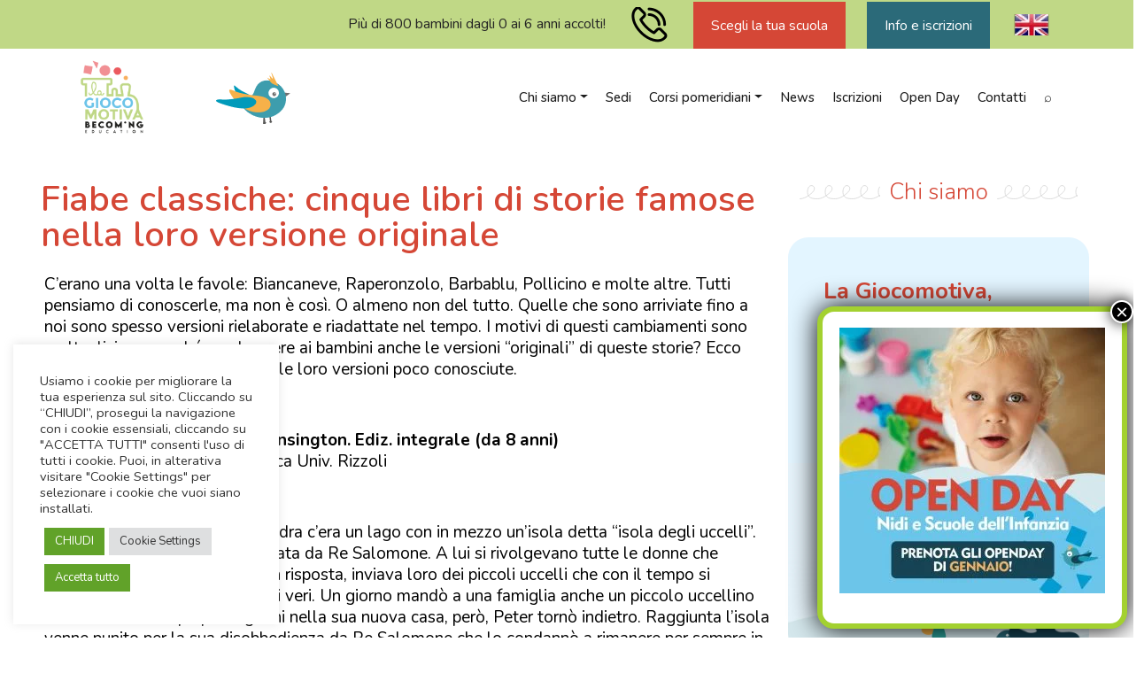

--- FILE ---
content_type: text/html; charset=UTF-8
request_url: https://www.lagiocomotiva.it/fiabe-classiche-cinque-libri-storie-famose-nella-versione-originale/
body_size: 31644
content:
<!doctype html>
<html lang="it-IT">
<head>
	<meta charset="UTF-8">
	<meta name="viewport" content="width=device-width, initial-scale=1">
	<link rel="profile" href="https://gmpg.org/xfn/11">
	<!-- Google font -->
	<link rel="preconnect" href="https://fonts.googleapis.com">
	<link rel="preconnect" href="https://fonts.gstatic.com" crossorigin>


<link href="https://fonts.googleapis.com/css2?family=Nunito:wght@200&display=swap" rel="stylesheet">

	<meta name='robots' content='index, follow, max-image-preview:large, max-snippet:-1, max-video-preview:-1' />

	<!-- This site is optimized with the Yoast SEO plugin v26.7 - https://yoast.com/wordpress/plugins/seo/ -->
	<title>Fiabe classiche: cinque libri di storie famose nella loro versione originale - La Giocomotiva</title>
	<link rel="canonical" href="https://www.lagiocomotiva.it/fiabe-classiche-cinque-libri-storie-famose-nella-versione-originale/" />
	<meta property="og:locale" content="it_IT" />
	<meta property="og:type" content="article" />
	<meta property="og:title" content="Fiabe classiche: cinque libri di storie famose nella loro versione originale - La Giocomotiva" />
	<meta property="og:description" content="C&#8217;erano una volta le favole: Biancaneve, Raperonzolo, Barbablu, Pollicino e molte altre. Tutti pensiamo di conoscerle, ma non è così. O almeno non del tutto. Quelle che sono arriviate fino a noi sono spesso versioni rielaborate e riadattate nel tempo. I motivi di questi cambiamenti sono molteplici, ma perché non leggere ai bambini anche le [&hellip;]" />
	<meta property="og:url" content="https://www.lagiocomotiva.it/fiabe-classiche-cinque-libri-storie-famose-nella-versione-originale/" />
	<meta property="og:site_name" content="La Giocomotiva" />
	<meta property="article:published_time" content="2018-04-11T10:21:53+00:00" />
	<meta property="og:image" content="https://www.lagiocomotiva.it/wp-content/uploads/2018/04/winnie-cover.png" />
	<meta property="og:image:width" content="800" />
	<meta property="og:image:height" content="800" />
	<meta property="og:image:type" content="image/png" />
	<meta name="author" content="Lagiocomotiva" />
	<meta name="twitter:card" content="summary_large_image" />
	<meta name="twitter:label1" content="Written by" />
	<meta name="twitter:data1" content="Lagiocomotiva" />
	<meta name="twitter:label2" content="Est. reading time" />
	<meta name="twitter:data2" content="4 minuti" />
	<script type="application/ld+json" class="yoast-schema-graph">{"@context":"https://schema.org","@graph":[{"@type":"Article","@id":"https://www.lagiocomotiva.it/fiabe-classiche-cinque-libri-storie-famose-nella-versione-originale/#article","isPartOf":{"@id":"https://www.lagiocomotiva.it/fiabe-classiche-cinque-libri-storie-famose-nella-versione-originale/"},"author":{"name":"Lagiocomotiva","@id":"https://www.lagiocomotiva.it/#/schema/person/d0bbbd21f8d11287d38e3b7e25200789"},"headline":"Fiabe classiche: cinque libri di storie famose nella loro versione originale","datePublished":"2018-04-11T10:21:53+00:00","mainEntityOfPage":{"@id":"https://www.lagiocomotiva.it/fiabe-classiche-cinque-libri-storie-famose-nella-versione-originale/"},"wordCount":882,"image":{"@id":"https://www.lagiocomotiva.it/fiabe-classiche-cinque-libri-storie-famose-nella-versione-originale/#primaryimage"},"thumbnailUrl":"https://www.lagiocomotiva.it/wp-content/uploads/2018/04/winnie-cover.png","keywords":["fiabe classiche","fiabe originali","fiabe tradizionali"],"articleSection":["PiccoLibri - libri per bambini"],"inLanguage":"it-IT"},{"@type":"WebPage","@id":"https://www.lagiocomotiva.it/fiabe-classiche-cinque-libri-storie-famose-nella-versione-originale/","url":"https://www.lagiocomotiva.it/fiabe-classiche-cinque-libri-storie-famose-nella-versione-originale/","name":"Fiabe classiche: cinque libri di storie famose nella loro versione originale - La Giocomotiva","isPartOf":{"@id":"https://www.lagiocomotiva.it/#website"},"primaryImageOfPage":{"@id":"https://www.lagiocomotiva.it/fiabe-classiche-cinque-libri-storie-famose-nella-versione-originale/#primaryimage"},"image":{"@id":"https://www.lagiocomotiva.it/fiabe-classiche-cinque-libri-storie-famose-nella-versione-originale/#primaryimage"},"thumbnailUrl":"https://www.lagiocomotiva.it/wp-content/uploads/2018/04/winnie-cover.png","datePublished":"2018-04-11T10:21:53+00:00","author":{"@id":"https://www.lagiocomotiva.it/#/schema/person/d0bbbd21f8d11287d38e3b7e25200789"},"breadcrumb":{"@id":"https://www.lagiocomotiva.it/fiabe-classiche-cinque-libri-storie-famose-nella-versione-originale/#breadcrumb"},"inLanguage":"it-IT","potentialAction":[{"@type":"ReadAction","target":["https://www.lagiocomotiva.it/fiabe-classiche-cinque-libri-storie-famose-nella-versione-originale/"]}]},{"@type":"ImageObject","inLanguage":"it-IT","@id":"https://www.lagiocomotiva.it/fiabe-classiche-cinque-libri-storie-famose-nella-versione-originale/#primaryimage","url":"https://www.lagiocomotiva.it/wp-content/uploads/2018/04/winnie-cover.png","contentUrl":"https://www.lagiocomotiva.it/wp-content/uploads/2018/04/winnie-cover.png","width":800,"height":800},{"@type":"BreadcrumbList","@id":"https://www.lagiocomotiva.it/fiabe-classiche-cinque-libri-storie-famose-nella-versione-originale/#breadcrumb","itemListElement":[{"@type":"ListItem","position":1,"name":"Home","item":"https://www.lagiocomotiva.it/"},{"@type":"ListItem","position":2,"name":"Fiabe classiche: cinque libri di storie famose nella loro versione originale"}]},{"@type":"WebSite","@id":"https://www.lagiocomotiva.it/#website","url":"https://www.lagiocomotiva.it/","name":"La Giocomotiva","description":"Nursery &amp; bilingual preschool | Milano, Firenze, Roma","potentialAction":[{"@type":"SearchAction","target":{"@type":"EntryPoint","urlTemplate":"https://www.lagiocomotiva.it/?s={search_term_string}"},"query-input":{"@type":"PropertyValueSpecification","valueRequired":true,"valueName":"search_term_string"}}],"inLanguage":"it-IT"},{"@type":"Person","@id":"https://www.lagiocomotiva.it/#/schema/person/d0bbbd21f8d11287d38e3b7e25200789","name":"Lagiocomotiva","image":{"@type":"ImageObject","inLanguage":"it-IT","@id":"https://www.lagiocomotiva.it/#/schema/person/image/","url":"https://secure.gravatar.com/avatar/f949c569e436f34090d0711c8f120a8832ce218764aab86d6b968d2ab86ef356?s=96&d=mm&r=g","contentUrl":"https://secure.gravatar.com/avatar/f949c569e436f34090d0711c8f120a8832ce218764aab86d6b968d2ab86ef356?s=96&d=mm&r=g","caption":"Lagiocomotiva"}}]}</script>
	<!-- / Yoast SEO plugin. -->


<link rel="alternate" type="application/rss+xml" title="La Giocomotiva &raquo; Feed" href="https://www.lagiocomotiva.it/feed/" />
<link rel="alternate" type="application/rss+xml" title="La Giocomotiva &raquo; Comments Feed" href="https://www.lagiocomotiva.it/comments/feed/" />
<link rel="alternate" title="oEmbed (JSON)" type="application/json+oembed" href="https://www.lagiocomotiva.it/wp-json/oembed/1.0/embed?url=https%3A%2F%2Fwww.lagiocomotiva.it%2Ffiabe-classiche-cinque-libri-storie-famose-nella-versione-originale%2F&#038;lang=it" />
<link rel="alternate" title="oEmbed (XML)" type="text/xml+oembed" href="https://www.lagiocomotiva.it/wp-json/oembed/1.0/embed?url=https%3A%2F%2Fwww.lagiocomotiva.it%2Ffiabe-classiche-cinque-libri-storie-famose-nella-versione-originale%2F&#038;format=xml&#038;lang=it" />
<style id='wp-img-auto-sizes-contain-inline-css'>
img:is([sizes=auto i],[sizes^="auto," i]){contain-intrinsic-size:3000px 1500px}
/*# sourceURL=wp-img-auto-sizes-contain-inline-css */
</style>
<style id='wp-emoji-styles-inline-css'>

	img.wp-smiley, img.emoji {
		display: inline !important;
		border: none !important;
		box-shadow: none !important;
		height: 1em !important;
		width: 1em !important;
		margin: 0 0.07em !important;
		vertical-align: -0.1em !important;
		background: none !important;
		padding: 0 !important;
	}
/*# sourceURL=wp-emoji-styles-inline-css */
</style>
<link rel='stylesheet' id='wp-block-library-css' href='https://www.lagiocomotiva.it/wp-includes/css/dist/block-library/style.min.css' media='all' />
<style id='classic-theme-styles-inline-css'>
/*! This file is auto-generated */
.wp-block-button__link{color:#fff;background-color:#32373c;border-radius:9999px;box-shadow:none;text-decoration:none;padding:calc(.667em + 2px) calc(1.333em + 2px);font-size:1.125em}.wp-block-file__button{background:#32373c;color:#fff;text-decoration:none}
/*# sourceURL=/wp-includes/css/classic-themes.min.css */
</style>
<style id='create-block-ea-blocks-style-inline-css'>
.wp-block-create-block-ea-blocks{background-color:#21759b;color:#fff;padding:2px}

/*# sourceURL=https://www.lagiocomotiva.it/wp-content/plugins/easy-appointments/ea-blocks/build/ea-blocks/style-index.css */
</style>
<style id='ea-blocks-ea-fullcalendar-style-inline-css'>
.wp-block-create-block-ea-blocks{background-color:#21759b;color:#fff;padding:2px}

/*# sourceURL=https://www.lagiocomotiva.it/wp-content/plugins/easy-appointments/ea-blocks/build/ea-fullcalendar/style-index.css */
</style>
<link rel='stylesheet' id='wp-components-css' href='https://www.lagiocomotiva.it/wp-includes/css/dist/components/style.min.css' media='all' />
<link rel='stylesheet' id='wp-preferences-css' href='https://www.lagiocomotiva.it/wp-includes/css/dist/preferences/style.min.css' media='all' />
<link rel='stylesheet' id='wp-block-editor-css' href='https://www.lagiocomotiva.it/wp-includes/css/dist/block-editor/style.min.css' media='all' />
<link rel='stylesheet' id='popup-maker-block-library-style-css' href='https://www.lagiocomotiva.it/wp-content/plugins/popup-maker/dist/packages/block-library-style.css' media='all' />
<style id='filebird-block-filebird-gallery-style-inline-css'>
ul.filebird-block-filebird-gallery{margin:auto!important;padding:0!important;width:100%}ul.filebird-block-filebird-gallery.layout-grid{display:grid;grid-gap:20px;align-items:stretch;grid-template-columns:repeat(var(--columns),1fr);justify-items:stretch}ul.filebird-block-filebird-gallery.layout-grid li img{border:1px solid #ccc;box-shadow:2px 2px 6px 0 rgba(0,0,0,.3);height:100%;max-width:100%;-o-object-fit:cover;object-fit:cover;width:100%}ul.filebird-block-filebird-gallery.layout-masonry{-moz-column-count:var(--columns);-moz-column-gap:var(--space);column-gap:var(--space);-moz-column-width:var(--min-width);columns:var(--min-width) var(--columns);display:block;overflow:auto}ul.filebird-block-filebird-gallery.layout-masonry li{margin-bottom:var(--space)}ul.filebird-block-filebird-gallery li{list-style:none}ul.filebird-block-filebird-gallery li figure{height:100%;margin:0;padding:0;position:relative;width:100%}ul.filebird-block-filebird-gallery li figure figcaption{background:linear-gradient(0deg,rgba(0,0,0,.7),rgba(0,0,0,.3) 70%,transparent);bottom:0;box-sizing:border-box;color:#fff;font-size:.8em;margin:0;max-height:100%;overflow:auto;padding:3em .77em .7em;position:absolute;text-align:center;width:100%;z-index:2}ul.filebird-block-filebird-gallery li figure figcaption a{color:inherit}

/*# sourceURL=https://www.lagiocomotiva.it/wp-content/plugins/filebird-pro/blocks/filebird-gallery/build/style-index.css */
</style>
<style id='global-styles-inline-css'>
:root{--wp--preset--aspect-ratio--square: 1;--wp--preset--aspect-ratio--4-3: 4/3;--wp--preset--aspect-ratio--3-4: 3/4;--wp--preset--aspect-ratio--3-2: 3/2;--wp--preset--aspect-ratio--2-3: 2/3;--wp--preset--aspect-ratio--16-9: 16/9;--wp--preset--aspect-ratio--9-16: 9/16;--wp--preset--color--black: #000000;--wp--preset--color--cyan-bluish-gray: #abb8c3;--wp--preset--color--white: #ffffff;--wp--preset--color--pale-pink: #f78da7;--wp--preset--color--vivid-red: #cf2e2e;--wp--preset--color--luminous-vivid-orange: #ff6900;--wp--preset--color--luminous-vivid-amber: #fcb900;--wp--preset--color--light-green-cyan: #7bdcb5;--wp--preset--color--vivid-green-cyan: #00d084;--wp--preset--color--pale-cyan-blue: #8ed1fc;--wp--preset--color--vivid-cyan-blue: #0693e3;--wp--preset--color--vivid-purple: #9b51e0;--wp--preset--gradient--vivid-cyan-blue-to-vivid-purple: linear-gradient(135deg,rgb(6,147,227) 0%,rgb(155,81,224) 100%);--wp--preset--gradient--light-green-cyan-to-vivid-green-cyan: linear-gradient(135deg,rgb(122,220,180) 0%,rgb(0,208,130) 100%);--wp--preset--gradient--luminous-vivid-amber-to-luminous-vivid-orange: linear-gradient(135deg,rgb(252,185,0) 0%,rgb(255,105,0) 100%);--wp--preset--gradient--luminous-vivid-orange-to-vivid-red: linear-gradient(135deg,rgb(255,105,0) 0%,rgb(207,46,46) 100%);--wp--preset--gradient--very-light-gray-to-cyan-bluish-gray: linear-gradient(135deg,rgb(238,238,238) 0%,rgb(169,184,195) 100%);--wp--preset--gradient--cool-to-warm-spectrum: linear-gradient(135deg,rgb(74,234,220) 0%,rgb(151,120,209) 20%,rgb(207,42,186) 40%,rgb(238,44,130) 60%,rgb(251,105,98) 80%,rgb(254,248,76) 100%);--wp--preset--gradient--blush-light-purple: linear-gradient(135deg,rgb(255,206,236) 0%,rgb(152,150,240) 100%);--wp--preset--gradient--blush-bordeaux: linear-gradient(135deg,rgb(254,205,165) 0%,rgb(254,45,45) 50%,rgb(107,0,62) 100%);--wp--preset--gradient--luminous-dusk: linear-gradient(135deg,rgb(255,203,112) 0%,rgb(199,81,192) 50%,rgb(65,88,208) 100%);--wp--preset--gradient--pale-ocean: linear-gradient(135deg,rgb(255,245,203) 0%,rgb(182,227,212) 50%,rgb(51,167,181) 100%);--wp--preset--gradient--electric-grass: linear-gradient(135deg,rgb(202,248,128) 0%,rgb(113,206,126) 100%);--wp--preset--gradient--midnight: linear-gradient(135deg,rgb(2,3,129) 0%,rgb(40,116,252) 100%);--wp--preset--font-size--small: 13px;--wp--preset--font-size--medium: 20px;--wp--preset--font-size--large: 36px;--wp--preset--font-size--x-large: 42px;--wp--preset--spacing--20: 0.44rem;--wp--preset--spacing--30: 0.67rem;--wp--preset--spacing--40: 1rem;--wp--preset--spacing--50: 1.5rem;--wp--preset--spacing--60: 2.25rem;--wp--preset--spacing--70: 3.38rem;--wp--preset--spacing--80: 5.06rem;--wp--preset--shadow--natural: 6px 6px 9px rgba(0, 0, 0, 0.2);--wp--preset--shadow--deep: 12px 12px 50px rgba(0, 0, 0, 0.4);--wp--preset--shadow--sharp: 6px 6px 0px rgba(0, 0, 0, 0.2);--wp--preset--shadow--outlined: 6px 6px 0px -3px rgb(255, 255, 255), 6px 6px rgb(0, 0, 0);--wp--preset--shadow--crisp: 6px 6px 0px rgb(0, 0, 0);}:where(.is-layout-flex){gap: 0.5em;}:where(.is-layout-grid){gap: 0.5em;}body .is-layout-flex{display: flex;}.is-layout-flex{flex-wrap: wrap;align-items: center;}.is-layout-flex > :is(*, div){margin: 0;}body .is-layout-grid{display: grid;}.is-layout-grid > :is(*, div){margin: 0;}:where(.wp-block-columns.is-layout-flex){gap: 2em;}:where(.wp-block-columns.is-layout-grid){gap: 2em;}:where(.wp-block-post-template.is-layout-flex){gap: 1.25em;}:where(.wp-block-post-template.is-layout-grid){gap: 1.25em;}.has-black-color{color: var(--wp--preset--color--black) !important;}.has-cyan-bluish-gray-color{color: var(--wp--preset--color--cyan-bluish-gray) !important;}.has-white-color{color: var(--wp--preset--color--white) !important;}.has-pale-pink-color{color: var(--wp--preset--color--pale-pink) !important;}.has-vivid-red-color{color: var(--wp--preset--color--vivid-red) !important;}.has-luminous-vivid-orange-color{color: var(--wp--preset--color--luminous-vivid-orange) !important;}.has-luminous-vivid-amber-color{color: var(--wp--preset--color--luminous-vivid-amber) !important;}.has-light-green-cyan-color{color: var(--wp--preset--color--light-green-cyan) !important;}.has-vivid-green-cyan-color{color: var(--wp--preset--color--vivid-green-cyan) !important;}.has-pale-cyan-blue-color{color: var(--wp--preset--color--pale-cyan-blue) !important;}.has-vivid-cyan-blue-color{color: var(--wp--preset--color--vivid-cyan-blue) !important;}.has-vivid-purple-color{color: var(--wp--preset--color--vivid-purple) !important;}.has-black-background-color{background-color: var(--wp--preset--color--black) !important;}.has-cyan-bluish-gray-background-color{background-color: var(--wp--preset--color--cyan-bluish-gray) !important;}.has-white-background-color{background-color: var(--wp--preset--color--white) !important;}.has-pale-pink-background-color{background-color: var(--wp--preset--color--pale-pink) !important;}.has-vivid-red-background-color{background-color: var(--wp--preset--color--vivid-red) !important;}.has-luminous-vivid-orange-background-color{background-color: var(--wp--preset--color--luminous-vivid-orange) !important;}.has-luminous-vivid-amber-background-color{background-color: var(--wp--preset--color--luminous-vivid-amber) !important;}.has-light-green-cyan-background-color{background-color: var(--wp--preset--color--light-green-cyan) !important;}.has-vivid-green-cyan-background-color{background-color: var(--wp--preset--color--vivid-green-cyan) !important;}.has-pale-cyan-blue-background-color{background-color: var(--wp--preset--color--pale-cyan-blue) !important;}.has-vivid-cyan-blue-background-color{background-color: var(--wp--preset--color--vivid-cyan-blue) !important;}.has-vivid-purple-background-color{background-color: var(--wp--preset--color--vivid-purple) !important;}.has-black-border-color{border-color: var(--wp--preset--color--black) !important;}.has-cyan-bluish-gray-border-color{border-color: var(--wp--preset--color--cyan-bluish-gray) !important;}.has-white-border-color{border-color: var(--wp--preset--color--white) !important;}.has-pale-pink-border-color{border-color: var(--wp--preset--color--pale-pink) !important;}.has-vivid-red-border-color{border-color: var(--wp--preset--color--vivid-red) !important;}.has-luminous-vivid-orange-border-color{border-color: var(--wp--preset--color--luminous-vivid-orange) !important;}.has-luminous-vivid-amber-border-color{border-color: var(--wp--preset--color--luminous-vivid-amber) !important;}.has-light-green-cyan-border-color{border-color: var(--wp--preset--color--light-green-cyan) !important;}.has-vivid-green-cyan-border-color{border-color: var(--wp--preset--color--vivid-green-cyan) !important;}.has-pale-cyan-blue-border-color{border-color: var(--wp--preset--color--pale-cyan-blue) !important;}.has-vivid-cyan-blue-border-color{border-color: var(--wp--preset--color--vivid-cyan-blue) !important;}.has-vivid-purple-border-color{border-color: var(--wp--preset--color--vivid-purple) !important;}.has-vivid-cyan-blue-to-vivid-purple-gradient-background{background: var(--wp--preset--gradient--vivid-cyan-blue-to-vivid-purple) !important;}.has-light-green-cyan-to-vivid-green-cyan-gradient-background{background: var(--wp--preset--gradient--light-green-cyan-to-vivid-green-cyan) !important;}.has-luminous-vivid-amber-to-luminous-vivid-orange-gradient-background{background: var(--wp--preset--gradient--luminous-vivid-amber-to-luminous-vivid-orange) !important;}.has-luminous-vivid-orange-to-vivid-red-gradient-background{background: var(--wp--preset--gradient--luminous-vivid-orange-to-vivid-red) !important;}.has-very-light-gray-to-cyan-bluish-gray-gradient-background{background: var(--wp--preset--gradient--very-light-gray-to-cyan-bluish-gray) !important;}.has-cool-to-warm-spectrum-gradient-background{background: var(--wp--preset--gradient--cool-to-warm-spectrum) !important;}.has-blush-light-purple-gradient-background{background: var(--wp--preset--gradient--blush-light-purple) !important;}.has-blush-bordeaux-gradient-background{background: var(--wp--preset--gradient--blush-bordeaux) !important;}.has-luminous-dusk-gradient-background{background: var(--wp--preset--gradient--luminous-dusk) !important;}.has-pale-ocean-gradient-background{background: var(--wp--preset--gradient--pale-ocean) !important;}.has-electric-grass-gradient-background{background: var(--wp--preset--gradient--electric-grass) !important;}.has-midnight-gradient-background{background: var(--wp--preset--gradient--midnight) !important;}.has-small-font-size{font-size: var(--wp--preset--font-size--small) !important;}.has-medium-font-size{font-size: var(--wp--preset--font-size--medium) !important;}.has-large-font-size{font-size: var(--wp--preset--font-size--large) !important;}.has-x-large-font-size{font-size: var(--wp--preset--font-size--x-large) !important;}
:where(.wp-block-post-template.is-layout-flex){gap: 1.25em;}:where(.wp-block-post-template.is-layout-grid){gap: 1.25em;}
:where(.wp-block-term-template.is-layout-flex){gap: 1.25em;}:where(.wp-block-term-template.is-layout-grid){gap: 1.25em;}
:where(.wp-block-columns.is-layout-flex){gap: 2em;}:where(.wp-block-columns.is-layout-grid){gap: 2em;}
:root :where(.wp-block-pullquote){font-size: 1.5em;line-height: 1.6;}
/*# sourceURL=global-styles-inline-css */
</style>
<link rel='stylesheet' id='contact-form-7-css' href='https://www.lagiocomotiva.it/wp-content/plugins/contact-form-7/includes/css/styles.css' media='all' />
<link rel='stylesheet' id='cookie-law-info-css' href='https://www.lagiocomotiva.it/wp-content/plugins/cookie-law-info/legacy/public/css/cookie-law-info-public.css' media='all' />
<link rel='stylesheet' id='cookie-law-info-gdpr-css' href='https://www.lagiocomotiva.it/wp-content/plugins/cookie-law-info/legacy/public/css/cookie-law-info-gdpr.css' media='all' />
<link rel='stylesheet' id='wpcf7-redirect-script-frontend-css' href='https://www.lagiocomotiva.it/wp-content/plugins/wpcf7-redirect/build/assets/frontend-script.css' media='all' />
<link rel='stylesheet' id='search-filter-plugin-styles-css' href='https://www.lagiocomotiva.it/wp-content/plugins/search-filter-pro%202/public/assets/css/search-filter.min.css' media='all' />
<link rel='stylesheet' id='bootstrap-mincss-css' href='https://www.lagiocomotiva.it/wp-content/themes/lagiocomotiva/assets/css/bootstrap.min.css' media='all' />
<link rel='stylesheet' id='owl-mincss-css' href='https://www.lagiocomotiva.it/wp-content/themes/lagiocomotiva/assets/css/owl.carousel.min.css' media='all' />
<link rel='stylesheet' id='owltheme-mincss-css' href='https://www.lagiocomotiva.it/wp-content/themes/lagiocomotiva/assets/css/owl.theme.default.min.css' media='all' />
<link rel='stylesheet' id='lagiocomotiva-style-css' href='https://www.lagiocomotiva.it/wp-content/themes/lagiocomotiva/style.css' media='all' />
<link rel='stylesheet' id='dearpdf-style-css' href='https://www.lagiocomotiva.it/wp-content/plugins/dearpdf-lite/assets/css/dearpdf.min.css' media='all' />
<link rel='stylesheet' id='elementor-icons-css' href='https://www.lagiocomotiva.it/wp-content/plugins/elementor/assets/lib/eicons/css/elementor-icons.min.css' media='all' />
<link rel='stylesheet' id='elementor-frontend-css' href='https://www.lagiocomotiva.it/wp-content/plugins/elementor/assets/css/frontend.min.css' media='all' />
<style id='elementor-frontend-inline-css'>
.elementor-kit-5{--e-global-color-primary:#6EC1E4;--e-global-color-secondary:#54595F;--e-global-color-text:#7A7A7A;--e-global-color-accent:#D54736;--e-global-typography-primary-font-family:"Roboto";--e-global-typography-primary-font-weight:600;--e-global-typography-secondary-font-family:"Roboto Slab";--e-global-typography-secondary-font-weight:400;--e-global-typography-text-font-family:"Roboto";--e-global-typography-text-font-weight:400;--e-global-typography-accent-font-family:"Roboto";--e-global-typography-accent-font-weight:500;}.elementor-section.elementor-section-boxed > .elementor-container{max-width:1140px;}.e-con{--container-max-width:1140px;}.elementor-widget:not(:last-child){margin-block-end:20px;}.elementor-element{--widgets-spacing:20px 20px;--widgets-spacing-row:20px;--widgets-spacing-column:20px;}{}h1.entry-title{display:var(--page-title-display);}@media(max-width:1024px){.elementor-section.elementor-section-boxed > .elementor-container{max-width:1024px;}.e-con{--container-max-width:1024px;}}@media(max-width:767px){.elementor-section.elementor-section-boxed > .elementor-container{max-width:767px;}.e-con{--container-max-width:767px;}}
.elementor-11110 .elementor-element.elementor-element-217a045 > .elementor-container{max-width:1320px;}.elementor-widget-theme-post-title .elementor-heading-title{font-family:var( --e-global-typography-primary-font-family ), Sans-serif;font-weight:var( --e-global-typography-primary-font-weight );color:var( --e-global-color-primary );}.elementor-11110 .elementor-element.elementor-element-01d97a0 > .elementor-widget-container{margin:16px 0px -9px 0px;padding:13px 13px 13px 13px;border-radius:22px 22px 22px 22px;}.elementor-11110 .elementor-element.elementor-element-01d97a0{text-align:start;}.elementor-11110 .elementor-element.elementor-element-01d97a0 .elementor-heading-title{font-family:"Roboto", Sans-serif;font-weight:600;color:#D54736;}.elementor-widget-theme-post-content{color:var( --e-global-color-text );font-family:var( --e-global-typography-text-font-family ), Sans-serif;font-weight:var( --e-global-typography-text-font-weight );}.elementor-11110 .elementor-element.elementor-element-c669fab{color:#000000;font-family:"Roboto", Sans-serif;font-size:19px;font-weight:400;}.elementor-widget-divider{--divider-color:var( --e-global-color-secondary );}.elementor-widget-divider .elementor-divider__text{color:var( --e-global-color-secondary );font-family:var( --e-global-typography-secondary-font-family ), Sans-serif;font-weight:var( --e-global-typography-secondary-font-weight );}.elementor-widget-divider.elementor-view-stacked .elementor-icon{background-color:var( --e-global-color-secondary );}.elementor-widget-divider.elementor-view-framed .elementor-icon, .elementor-widget-divider.elementor-view-default .elementor-icon{color:var( --e-global-color-secondary );border-color:var( --e-global-color-secondary );}.elementor-widget-divider.elementor-view-framed .elementor-icon, .elementor-widget-divider.elementor-view-default .elementor-icon svg{fill:var( --e-global-color-secondary );}.elementor-11110 .elementor-element.elementor-element-b4969f3{--divider-border-style:solid;--divider-color:#000;--divider-border-width:1px;}.elementor-11110 .elementor-element.elementor-element-b4969f3 .elementor-divider-separator{width:100%;}.elementor-11110 .elementor-element.elementor-element-b4969f3 .elementor-divider{padding-block-start:15px;padding-block-end:15px;}.elementor-widget-heading .elementor-heading-title{font-family:var( --e-global-typography-primary-font-family ), Sans-serif;font-weight:var( --e-global-typography-primary-font-weight );color:var( --e-global-color-primary );}.elementor-11110 .elementor-element.elementor-element-6c9c02e > .elementor-widget-container{margin:-2px 0px 0px 0px;padding:0px 0px 0px 18px;}.elementor-11110 .elementor-element.elementor-element-6c9c02e .elementor-heading-title{font-family:"Roboto", Sans-serif;font-size:18px;font-weight:600;color:#020405;}.elementor-widget-posts .elementor-button{background-color:var( --e-global-color-accent );font-family:var( --e-global-typography-accent-font-family ), Sans-serif;font-weight:var( --e-global-typography-accent-font-weight );}.elementor-widget-posts .elementor-post__title, .elementor-widget-posts .elementor-post__title a{color:var( --e-global-color-secondary );font-family:var( --e-global-typography-primary-font-family ), Sans-serif;font-weight:var( --e-global-typography-primary-font-weight );}.elementor-widget-posts .elementor-post__meta-data{font-family:var( --e-global-typography-secondary-font-family ), Sans-serif;font-weight:var( --e-global-typography-secondary-font-weight );}.elementor-widget-posts .elementor-post__excerpt p{font-family:var( --e-global-typography-text-font-family ), Sans-serif;font-weight:var( --e-global-typography-text-font-weight );}.elementor-widget-posts .elementor-post__read-more{color:var( --e-global-color-accent );font-family:var( --e-global-typography-accent-font-family ), Sans-serif;font-weight:var( --e-global-typography-accent-font-weight );}.elementor-widget-posts .elementor-post__card .elementor-post__badge{background-color:var( --e-global-color-accent );font-family:var( --e-global-typography-accent-font-family ), Sans-serif;font-weight:var( --e-global-typography-accent-font-weight );}.elementor-widget-posts .elementor-pagination{font-family:var( --e-global-typography-secondary-font-family ), Sans-serif;font-weight:var( --e-global-typography-secondary-font-weight );}.elementor-widget-posts .e-load-more-message{font-family:var( --e-global-typography-secondary-font-family ), Sans-serif;font-weight:var( --e-global-typography-secondary-font-weight );}.elementor-11110 .elementor-element.elementor-element-3d79c81{--grid-row-gap:35px;--grid-column-gap:30px;}.elementor-11110 .elementor-element.elementor-element-3d79c81 .elementor-posts-container .elementor-post__thumbnail{padding-bottom:calc( 0.66 * 100% );}.elementor-11110 .elementor-element.elementor-element-3d79c81:after{content:"0.66";}.elementor-11110 .elementor-element.elementor-element-3d79c81 .elementor-post__thumbnail__link{width:100%;}.elementor-11110 .elementor-element.elementor-element-3d79c81 .elementor-post__meta-data span + span:before{content:"•";}.elementor-11110 .elementor-element.elementor-element-3d79c81 .elementor-post__card{border-radius:26px;}.elementor-11110 .elementor-element.elementor-element-3d79c81 .elementor-post__text{margin-top:20px;}.elementor-11110 .elementor-element.elementor-element-91c758e{--divider-border-style:solid;--divider-color:#000;--divider-border-width:1px;}.elementor-11110 .elementor-element.elementor-element-91c758e > .elementor-widget-container{margin:40px 0px 0px 0px;}.elementor-11110 .elementor-element.elementor-element-91c758e .elementor-divider-separator{width:100%;}.elementor-11110 .elementor-element.elementor-element-91c758e .elementor-divider{padding-block-start:15px;padding-block-end:15px;}.elementor-11110 .elementor-element.elementor-element-5567ea5 > .elementor-widget-container{margin:-2px 0px 0px 0px;padding:0px 0px 0px 18px;}.elementor-11110 .elementor-element.elementor-element-5567ea5 .elementor-heading-title{font-family:"Roboto", Sans-serif;font-size:18px;font-weight:600;color:#020405;}.elementor-11110 .elementor-element.elementor-element-07b1370{--grid-side-margin:10px;--grid-column-gap:10px;--grid-row-gap:10px;--grid-bottom-margin:10px;}.elementor-11110 .elementor-element.elementor-element-07b1370 .elementor-share-btn{border-width:2px;}.elementor-11110 .elementor-element.elementor-element-a1a2e05{z-index:0;}.elementor-11110 .elementor-element.elementor-element-18244ac{--divider-border-style:curly;--divider-color:#D5D5D5;--divider-border-width:1px;--divider-pattern-height:20px;--divider-pattern-size:20px;}.elementor-11110 .elementor-element.elementor-element-18244ac > .elementor-widget-container{margin:0px 0px -9px 0px;padding:13px 13px 13px 13px;border-radius:22px 22px 22px 22px;}.elementor-11110 .elementor-element.elementor-element-18244ac .elementor-divider-separator{width:100%;margin:0 auto;margin-left:0;}.elementor-11110 .elementor-element.elementor-element-18244ac .elementor-divider{text-align:left;padding-block-start:15px;padding-block-end:15px;}.elementor-11110 .elementor-element.elementor-element-18244ac .elementor-divider__text{color:#D54736;font-family:"Roboto", Sans-serif;font-size:1.6em;font-weight:300;}.elementor-widget-text-editor{font-family:var( --e-global-typography-text-font-family ), Sans-serif;font-weight:var( --e-global-typography-text-font-weight );color:var( --e-global-color-text );}.elementor-widget-text-editor.elementor-drop-cap-view-stacked .elementor-drop-cap{background-color:var( --e-global-color-primary );}.elementor-widget-text-editor.elementor-drop-cap-view-framed .elementor-drop-cap, .elementor-widget-text-editor.elementor-drop-cap-view-default .elementor-drop-cap{color:var( --e-global-color-primary );border-color:var( --e-global-color-primary );}.elementor-11110 .elementor-element.elementor-element-5801315 > .elementor-widget-container{background-color:#E3F5FF;background-image:url("https://www.lagiocomotiva.it/wp-content/uploads/2022/04/fondo_spazio_centrale_00-scaled.jpg");padding:5px 40px 72px 40px;background-position:bottom right;background-repeat:no-repeat;background-size:568px auto;border-radius:23px 23px 23px 23px;}.elementor-11110 .elementor-element.elementor-element-5801315{font-family:"Nunito Sans", Sans-serif;font-size:16px;font-weight:400;line-height:1.4em;color:#6C6C6C;}.elementor-widget-call-to-action .elementor-cta__title{font-family:var( --e-global-typography-primary-font-family ), Sans-serif;font-weight:var( --e-global-typography-primary-font-weight );}.elementor-widget-call-to-action .elementor-cta__description{font-family:var( --e-global-typography-text-font-family ), Sans-serif;font-weight:var( --e-global-typography-text-font-weight );}.elementor-widget-call-to-action .elementor-cta__button{font-family:var( --e-global-typography-accent-font-family ), Sans-serif;font-weight:var( --e-global-typography-accent-font-weight );}.elementor-widget-call-to-action .elementor-ribbon-inner{background-color:var( --e-global-color-accent );font-family:var( --e-global-typography-accent-font-family ), Sans-serif;font-weight:var( --e-global-typography-accent-font-weight );}.elementor-11110 .elementor-element.elementor-element-d747364 .elementor-cta__content-item{transition-duration:1000ms;}.elementor-11110 .elementor-element.elementor-element-d747364.elementor-cta--sequenced-animation .elementor-cta__content-item:nth-child(2){transition-delay:calc( 1000ms / 3 );}.elementor-11110 .elementor-element.elementor-element-d747364.elementor-cta--sequenced-animation .elementor-cta__content-item:nth-child(3){transition-delay:calc( ( 1000ms / 3 ) * 2 );}.elementor-11110 .elementor-element.elementor-element-d747364.elementor-cta--sequenced-animation .elementor-cta__content-item:nth-child(4){transition-delay:calc( ( 1000ms / 3 ) * 3 );}.elementor-11110 .elementor-element.elementor-element-d747364 .elementor-cta .elementor-cta__bg, .elementor-11110 .elementor-element.elementor-element-d747364 .elementor-cta .elementor-cta__bg-overlay{transition-duration:1500ms;}.elementor-11110 .elementor-element.elementor-element-d747364 > .elementor-widget-container{border-radius:18px 18px 18px 18px;}.elementor-11110 .elementor-element.elementor-element-d747364 .elementor-cta__content{text-align:center;}.elementor-widget-image .widget-image-caption{color:var( --e-global-color-text );font-family:var( --e-global-typography-text-font-family ), Sans-serif;font-weight:var( --e-global-typography-text-font-weight );}.elementor-11110 .elementor-element.elementor-element-b857e6f{text-align:center;}.elementor-11110 .elementor-element.elementor-element-b857e6f img{width:47px;}.elementor-11110 .elementor-element.elementor-element-1694a5d{--divider-border-style:curly;--divider-color:#D5D5D5;--divider-border-width:1px;--divider-pattern-height:20px;--divider-pattern-size:20px;}.elementor-11110 .elementor-element.elementor-element-1694a5d > .elementor-widget-container{margin:16px 0px -9px 0px;padding:13px 13px 13px 13px;border-radius:22px 22px 22px 22px;}.elementor-11110 .elementor-element.elementor-element-1694a5d .elementor-divider-separator{width:100%;margin:0 auto;margin-left:0;}.elementor-11110 .elementor-element.elementor-element-1694a5d .elementor-divider{text-align:left;padding-block-start:15px;padding-block-end:15px;}.elementor-11110 .elementor-element.elementor-element-1694a5d .elementor-divider__text{color:#D54736;font-family:"Roboto", Sans-serif;font-size:1.6em;font-weight:300;}.elementor-11110 .elementor-element.elementor-element-4c87da5 > .elementor-container{max-width:1320px;}.elementor-11110 .elementor-element.elementor-element-4c87da5{margin-top:160px;margin-bottom:0px;}@media(min-width:768px){.elementor-11110 .elementor-element.elementor-element-b13020f{width:70%;}.elementor-11110 .elementor-element.elementor-element-a1a2e05{width:30%;}}@media(max-width:1024px) and (min-width:768px){.elementor-11110 .elementor-element.elementor-element-b13020f{width:100%;}.elementor-11110 .elementor-element.elementor-element-a1a2e05{width:100%;}}@media(max-width:1024px){.elementor-11110 .elementor-element.elementor-element-01d97a0 > .elementor-widget-container{margin:63px 0px 0px 0px;} .elementor-11110 .elementor-element.elementor-element-07b1370{--grid-side-margin:10px;--grid-column-gap:10px;--grid-row-gap:10px;--grid-bottom-margin:10px;}.elementor-11110 .elementor-element.elementor-element-18244ac > .elementor-widget-container{margin:63px 0px 0px 0px;}.elementor-11110 .elementor-element.elementor-element-5801315 > .elementor-widget-container{background-position:-140px 9px;background-size:cover;}.elementor-11110 .elementor-element.elementor-element-1694a5d > .elementor-widget-container{margin:63px 0px 0px 0px;}}@media(max-width:767px){.elementor-11110 .elementor-element.elementor-element-01d97a0 > .elementor-widget-container{margin:17px 0px 0px 0px;padding:20px 20px 20px 20px;}.elementor-11110 .elementor-element.elementor-element-01d97a0 .elementor-heading-title{font-size:2.3em;}.elementor-11110 .elementor-element.elementor-element-3d79c81 .elementor-posts-container .elementor-post__thumbnail{padding-bottom:calc( 0.5 * 100% );}.elementor-11110 .elementor-element.elementor-element-3d79c81:after{content:"0.5";}.elementor-11110 .elementor-element.elementor-element-3d79c81 .elementor-post__thumbnail__link{width:100%;} .elementor-11110 .elementor-element.elementor-element-07b1370{--grid-side-margin:10px;--grid-column-gap:10px;--grid-row-gap:10px;--grid-bottom-margin:10px;}.elementor-11110 .elementor-element.elementor-element-18244ac > .elementor-widget-container{margin:17px 0px 0px 0px;padding:20px 20px 20px 20px;}.elementor-11110 .elementor-element.elementor-element-18244ac .elementor-divider__text{font-size:1.3em;}.elementor-11110 .elementor-element.elementor-element-5801315 > .elementor-widget-container{background-position:bottom right;background-size:contain;}.elementor-11110 .elementor-element.elementor-element-1694a5d > .elementor-widget-container{margin:17px 0px 0px 0px;padding:20px 20px 20px 20px;}.elementor-11110 .elementor-element.elementor-element-1694a5d .elementor-divider__text{font-size:1.3em;}}
/*# sourceURL=elementor-frontend-inline-css */
</style>
<link rel='stylesheet' id='elementor-pro-css' href='https://www.lagiocomotiva.it/wp-content/plugins/elementor-pro/assets/css/frontend.min.css' media='all' />
<link rel='stylesheet' id='filebird-elementor-frontend-css' href='https://www.lagiocomotiva.it/wp-content/plugins/filebird-pro/includes/PageBuilders/Elementor/assets/css/frontend.css' media='all' />
<link rel='stylesheet' id='font-awesome-5-all-css' href='https://www.lagiocomotiva.it/wp-content/plugins/elementor/assets/lib/font-awesome/css/all.min.css' media='all' />
<link rel='stylesheet' id='font-awesome-4-shim-css' href='https://www.lagiocomotiva.it/wp-content/plugins/elementor/assets/lib/font-awesome/css/v4-shims.min.css' media='all' />
<link rel='stylesheet' id='heateor_sss_frontend_css-css' href='https://www.lagiocomotiva.it/wp-content/plugins/sassy-social-share/public/css/sassy-social-share-public.css' media='all' />
<style id='heateor_sss_frontend_css-inline-css'>
.heateor_sss_button_instagram span.heateor_sss_svg,a.heateor_sss_instagram span.heateor_sss_svg{background:radial-gradient(circle at 30% 107%,#fdf497 0,#fdf497 5%,#fd5949 45%,#d6249f 60%,#285aeb 90%)}div.heateor_sss_horizontal_sharing a.heateor_sss_button_instagram span{background:#C0D886!important;}div.heateor_sss_standard_follow_icons_container a.heateor_sss_button_instagram span{background:#C0D886}div.heateor_sss_horizontal_sharing a.heateor_sss_button_instagram span:hover{background:#2b6a79!important;}div.heateor_sss_standard_follow_icons_container a.heateor_sss_button_instagram span:hover{background:#2b6a79}.heateor_sss_horizontal_sharing .heateor_sss_svg,.heateor_sss_standard_follow_icons_container .heateor_sss_svg{background-color:#C0D886!important;background:#C0D886!important;color:#fff;border-width:0px;border-style:solid;border-color:transparent}div.heateor_sss_horizontal_sharing span.heateor_sss_svg svg:hover path:not(.heateor_sss_no_fill),div.heateor_sss_horizontal_sharing span.heateor_sss_svg svg:hover ellipse, div.heateor_sss_horizontal_sharing span.heateor_sss_svg svg:hover circle, div.heateor_sss_horizontal_sharing span.heateor_sss_svg svg:hover polygon, div.heateor_sss_horizontal_sharing span.heateor_sss_svg svg:hover rect:not(.heateor_sss_no_fill){fill:#fff}div.heateor_sss_horizontal_sharing span.heateor_sss_svg svg:hover path.heateor_sss_svg_stroke, div.heateor_sss_horizontal_sharing span.heateor_sss_svg svg:hover rect.heateor_sss_svg_stroke{stroke:#fff}.heateor_sss_horizontal_sharing span.heateor_sss_svg:hover,.heateor_sss_standard_follow_icons_container span.heateor_sss_svg:hover{background-color:#2b6a79!important;background:#2b6a79!importantcolor:#fff;border-color:transparent;}.heateor_sss_vertical_sharing span.heateor_sss_svg,.heateor_sss_floating_follow_icons_container span.heateor_sss_svg{color:#fff;border-width:0px;border-style:solid;border-color:transparent;}.heateor_sss_vertical_sharing span.heateor_sss_svg:hover,.heateor_sss_floating_follow_icons_container span.heateor_sss_svg:hover{border-color:transparent;}@media screen and (max-width:783px) {.heateor_sss_vertical_sharing{display:none!important}}border-top: solid #333
/*# sourceURL=heateor_sss_frontend_css-inline-css */
</style>
<link rel='stylesheet' id='popup-maker-site-css' href='//www.lagiocomotiva.it/wp-content/uploads/pum/pum-site-styles.css?generated=1769024602&#038;ver=1.21.5' media='all' />
<link rel='stylesheet' id='cf7cf-style-css' href='https://www.lagiocomotiva.it/wp-content/plugins/cf7-conditional-fields/style.css' media='all' />
<link rel='stylesheet' id='dashicons-css' href='https://www.lagiocomotiva.it/wp-includes/css/dashicons.min.css' media='all' />
<link rel='stylesheet' id='eael-general-css' href='https://www.lagiocomotiva.it/wp-content/plugins/essential-addons-for-elementor-lite/assets/front-end/css/view/general.min.css' media='all' />
<link rel='stylesheet' id='elementor-gf-local-roboto-css' href='https://www.lagiocomotiva.it/wp-content/uploads/elementor/google-fonts/css/roboto.css' media='all' />
<link rel='stylesheet' id='elementor-gf-local-robotoslab-css' href='https://www.lagiocomotiva.it/wp-content/uploads/elementor/google-fonts/css/robotoslab.css' media='all' />
<link rel='stylesheet' id='elementor-gf-local-nunitosans-css' href='https://www.lagiocomotiva.it/wp-content/uploads/elementor/google-fonts/css/nunitosans.css' media='all' />
<script src="https://www.lagiocomotiva.it/wp-includes/js/jquery/jquery.min.js" id="jquery-core-js"></script>
<script src="https://www.lagiocomotiva.it/wp-includes/js/jquery/jquery-migrate.min.js" id="jquery-migrate-js"></script>
<script id="cookie-law-info-js-extra">
var Cli_Data = {"nn_cookie_ids":[],"cookielist":[],"non_necessary_cookies":[],"ccpaEnabled":"","ccpaRegionBased":"","ccpaBarEnabled":"","strictlyEnabled":["necessary","obligatoire"],"ccpaType":"gdpr","js_blocking":"1","custom_integration":"","triggerDomRefresh":"","secure_cookies":""};
var cli_cookiebar_settings = {"animate_speed_hide":"500","animate_speed_show":"500","background":"#FFF","border":"#b1a6a6c2","border_on":"","button_1_button_colour":"#61a229","button_1_button_hover":"#4e8221","button_1_link_colour":"#fff","button_1_as_button":"1","button_1_new_win":"","button_2_button_colour":"#333","button_2_button_hover":"#292929","button_2_link_colour":"#444","button_2_as_button":"","button_2_hidebar":"1","button_3_button_colour":"#dedfe0","button_3_button_hover":"#b2b2b3","button_3_link_colour":"#333333","button_3_as_button":"1","button_3_new_win":"","button_4_button_colour":"#dedfe0","button_4_button_hover":"#b2b2b3","button_4_link_colour":"#333333","button_4_as_button":"1","button_7_button_colour":"#61a229","button_7_button_hover":"#4e8221","button_7_link_colour":"#fff","button_7_as_button":"1","button_7_new_win":"","font_family":"inherit","header_fix":"","notify_animate_hide":"1","notify_animate_show":"1","notify_div_id":"#cookie-law-info-bar","notify_position_horizontal":"right","notify_position_vertical":"bottom","scroll_close":"","scroll_close_reload":"","accept_close_reload":"","reject_close_reload":"","showagain_tab":"1","showagain_background":"#fff","showagain_border":"#000","showagain_div_id":"#cookie-law-info-again","showagain_x_position":"-1000px","text":"#333333","show_once_yn":"","show_once":"10000","logging_on":"","as_popup":"","popup_overlay":"1","bar_heading_text":"","cookie_bar_as":"widget","popup_showagain_position":"bottom-right","widget_position":"left"};
var log_object = {"ajax_url":"https://www.lagiocomotiva.it/wp-admin/admin-ajax.php"};
//# sourceURL=cookie-law-info-js-extra
</script>
<script src="https://www.lagiocomotiva.it/wp-content/plugins/cookie-law-info/legacy/public/js/cookie-law-info-public.js" id="cookie-law-info-js"></script>
<script id="search-filter-plugin-build-js-extra">
var SF_LDATA = {"ajax_url":"https://www.lagiocomotiva.it/wp-admin/admin-ajax.php","home_url":"https://www.lagiocomotiva.it/","extensions":[]};
//# sourceURL=search-filter-plugin-build-js-extra
</script>
<script src="https://www.lagiocomotiva.it/wp-content/plugins/search-filter-pro%202/public/assets/js/search-filter-build.min.js" id="search-filter-plugin-build-js"></script>
<script src="https://www.lagiocomotiva.it/wp-content/plugins/search-filter-pro%202/public/assets/js/chosen.jquery.min.js" id="search-filter-plugin-chosen-js"></script>
<script src="https://www.lagiocomotiva.it/wp-content/plugins/elementor/assets/lib/font-awesome/js/v4-shims.min.js" id="font-awesome-4-shim-js"></script>
<link rel="https://api.w.org/" href="https://www.lagiocomotiva.it/wp-json/" /><link rel="alternate" title="JSON" type="application/json" href="https://www.lagiocomotiva.it/wp-json/wp/v2/posts/5232" /><link rel="EditURI" type="application/rsd+xml" title="RSD" href="https://www.lagiocomotiva.it/xmlrpc.php?rsd" />

<link rel='shortlink' href='https://www.lagiocomotiva.it/?p=5232' />
<style id="essential-blocks-global-styles">
            :root {
                --eb-global-primary-color: #101828;
--eb-global-secondary-color: #475467;
--eb-global-tertiary-color: #98A2B3;
--eb-global-text-color: #475467;
--eb-global-heading-color: #1D2939;
--eb-global-link-color: #444CE7;
--eb-global-background-color: #F9FAFB;
--eb-global-button-text-color: #FFFFFF;
--eb-global-button-background-color: #101828;
--eb-gradient-primary-color: linear-gradient(90deg, hsla(259, 84%, 78%, 1) 0%, hsla(206, 67%, 75%, 1) 100%);
--eb-gradient-secondary-color: linear-gradient(90deg, hsla(18, 76%, 85%, 1) 0%, hsla(203, 69%, 84%, 1) 100%);
--eb-gradient-tertiary-color: linear-gradient(90deg, hsla(248, 21%, 15%, 1) 0%, hsla(250, 14%, 61%, 1) 100%);
--eb-gradient-background-color: linear-gradient(90deg, rgb(250, 250, 250) 0%, rgb(233, 233, 233) 49%, rgb(244, 243, 243) 100%);

                --eb-tablet-breakpoint: 1024px;
--eb-mobile-breakpoint: 767px;

            }
            
            
        </style><style id="mystickymenu" type="text/css">#mysticky-nav { width:100%; position: static; height: auto !important; }#mysticky-nav.wrapfixed { position:fixed; left: 0px; margin-top:0px;  z-index: 99990; -webkit-transition: 0.3s; -moz-transition: 0.3s; -o-transition: 0.3s; transition: 0.3s; -ms-filter:"progid:DXImageTransform.Microsoft.Alpha(Opacity=90)"; filter: alpha(opacity=90); opacity:0.9; background-color: #f7f5e7;}#mysticky-nav.wrapfixed .myfixed{ background-color: #f7f5e7; position: relative;top: auto;left: auto;right: auto;}#mysticky-nav .myfixed { margin:0 auto; float:none; border:0px; background:none; max-width:100%; }</style>			<style type="text/css">
																															</style>
			<script data-cfasync="false"> var dearPdfLocation = "https://www.lagiocomotiva.it/wp-content/plugins/dearpdf-lite/assets/"; var dearpdfWPGlobal = [];</script><meta name="generator" content="Elementor 3.34.1; features: additional_custom_breakpoints; settings: css_print_method-internal, google_font-enabled, font_display-auto">
<style>.recentcomments a{display:inline !important;padding:0 !important;margin:0 !important;}</style>			<style>
				.e-con.e-parent:nth-of-type(n+4):not(.e-lazyloaded):not(.e-no-lazyload),
				.e-con.e-parent:nth-of-type(n+4):not(.e-lazyloaded):not(.e-no-lazyload) * {
					background-image: none !important;
				}
				@media screen and (max-height: 1024px) {
					.e-con.e-parent:nth-of-type(n+3):not(.e-lazyloaded):not(.e-no-lazyload),
					.e-con.e-parent:nth-of-type(n+3):not(.e-lazyloaded):not(.e-no-lazyload) * {
						background-image: none !important;
					}
				}
				@media screen and (max-height: 640px) {
					.e-con.e-parent:nth-of-type(n+2):not(.e-lazyloaded):not(.e-no-lazyload),
					.e-con.e-parent:nth-of-type(n+2):not(.e-lazyloaded):not(.e-no-lazyload) * {
						background-image: none !important;
					}
				}
			</style>
			<meta name="generator" content="Powered by Slider Revolution 6.5.4 - responsive, Mobile-Friendly Slider Plugin for WordPress with comfortable drag and drop interface." />
<link rel="icon" href="https://www.lagiocomotiva.it/wp-content/uploads/2021/07/cropped-Logo-nuovo_Def_web-1-32x32.png" sizes="32x32" />
<link rel="icon" href="https://www.lagiocomotiva.it/wp-content/uploads/2021/07/cropped-Logo-nuovo_Def_web-1-192x192.png" sizes="192x192" />
<link rel="apple-touch-icon" href="https://www.lagiocomotiva.it/wp-content/uploads/2021/07/cropped-Logo-nuovo_Def_web-1-180x180.png" />
<meta name="msapplication-TileImage" content="https://www.lagiocomotiva.it/wp-content/uploads/2021/07/cropped-Logo-nuovo_Def_web-1-270x270.png" />
<script type="text/javascript">function setREVStartSize(e){
			//window.requestAnimationFrame(function() {				 
				window.RSIW = window.RSIW===undefined ? window.innerWidth : window.RSIW;	
				window.RSIH = window.RSIH===undefined ? window.innerHeight : window.RSIH;	
				try {								
					var pw = document.getElementById(e.c).parentNode.offsetWidth,
						newh;
					pw = pw===0 || isNaN(pw) ? window.RSIW : pw;
					e.tabw = e.tabw===undefined ? 0 : parseInt(e.tabw);
					e.thumbw = e.thumbw===undefined ? 0 : parseInt(e.thumbw);
					e.tabh = e.tabh===undefined ? 0 : parseInt(e.tabh);
					e.thumbh = e.thumbh===undefined ? 0 : parseInt(e.thumbh);
					e.tabhide = e.tabhide===undefined ? 0 : parseInt(e.tabhide);
					e.thumbhide = e.thumbhide===undefined ? 0 : parseInt(e.thumbhide);
					e.mh = e.mh===undefined || e.mh=="" || e.mh==="auto" ? 0 : parseInt(e.mh,0);		
					if(e.layout==="fullscreen" || e.l==="fullscreen") 						
						newh = Math.max(e.mh,window.RSIH);					
					else{					
						e.gw = Array.isArray(e.gw) ? e.gw : [e.gw];
						for (var i in e.rl) if (e.gw[i]===undefined || e.gw[i]===0) e.gw[i] = e.gw[i-1];					
						e.gh = e.el===undefined || e.el==="" || (Array.isArray(e.el) && e.el.length==0)? e.gh : e.el;
						e.gh = Array.isArray(e.gh) ? e.gh : [e.gh];
						for (var i in e.rl) if (e.gh[i]===undefined || e.gh[i]===0) e.gh[i] = e.gh[i-1];
											
						var nl = new Array(e.rl.length),
							ix = 0,						
							sl;					
						e.tabw = e.tabhide>=pw ? 0 : e.tabw;
						e.thumbw = e.thumbhide>=pw ? 0 : e.thumbw;
						e.tabh = e.tabhide>=pw ? 0 : e.tabh;
						e.thumbh = e.thumbhide>=pw ? 0 : e.thumbh;					
						for (var i in e.rl) nl[i] = e.rl[i]<window.RSIW ? 0 : e.rl[i];
						sl = nl[0];									
						for (var i in nl) if (sl>nl[i] && nl[i]>0) { sl = nl[i]; ix=i;}															
						var m = pw>(e.gw[ix]+e.tabw+e.thumbw) ? 1 : (pw-(e.tabw+e.thumbw)) / (e.gw[ix]);					
						newh =  (e.gh[ix] * m) + (e.tabh + e.thumbh);
					}
					var el = document.getElementById(e.c);
					if (el!==null && el) el.style.height = newh+"px";					
					el = document.getElementById(e.c+"_wrapper");
					if (el!==null && el) el.style.height = newh+"px";
				} catch(e){
					console.log("Failure at Presize of Slider:" + e)
				}					   
			//});
		  };</script>
		<style id="wp-custom-css">
			html {
  scrollbar-gutter: stable;
}



body {
    background: #ffffff;
    color: #242424;
    width: infinite% height: infinite% margin: 0px;
    padding: 0px;
    overflow-x: hidden;
    margin: 0px;
    margin-right:  0px;
}


p {
  font-family: 'Nunito', sans-serif !important;
  line-height: 24px;
}

.nf-form-content button, .nf-form-content input[type="button"], .nf-form-content input[type="submit"] {
  background: #D54736 !IMPORTANT;
  border: 0;
  color: #f7f7f7;
  transition: all .5s;
	BORDER-RADIUS: 10px !important;
}

.facetwp-facet input.facetwp-search, .facetwp-facet input.facetwp-location {
    margin: 0;
    padding-right: 30px;
    min-width: 240px;
    background: #eee;
    width: 100% !important;
}

.facetwp-input-wrap {
    display: inline-block;
    position: relative;
    width: 100%;
}

.facetwp-facet input.facetwp-search, .facetwp-facet input.facetwp-location {
  margin: 0;
  padding-right: 30px;
  min-width: 240px;
  font-size: 23px;
  color: #fff;
  font-weight: bold;
}

.facetwp-facet input.facetwp-search, .facetwp-facet input.facetwp-location {
  margin: 0;
  padding-right: 30px;
  min-width: 240px;
  background: #d54736;
  width: 100% !important;
}

footer .ft_item.ft_logo {
    margin-right: 40px;
    max-width: 99px;
    margin-bottom: 10px;
}

.checkbox-container.label-right .field-wrap {
    display: block;
}

footer {
	position: relative;
    padding: 15px 0;
    background-color: #E7F4FA;
}

.label-right .nf-field-description {
    margin-right: 0;
    order: 15;
    font-size: 10px;
    line-height: 9px !important;
    max-height: 150px;
}


.label-right .nf-field-description {
    margin-right: 0px !important;
    order: 15;
}

.nf-field-description {
    font-size: 10px;
}

.dropdown-menu {
   
    top: 61px;
}

/*----- placeholder -----*/

::placeholder { /* Chrome, Firefox, Opera, Safari 10.1+ */
  color: #fff;
  opacity: 1; /* Firefox */
}

:-ms-input-placeholder { /* Internet Explorer 10-11 */
  color: fff;
}

::-ms-input-placeholder { /* Microsoft Edge */
  color: fff;
}



/*----- thumb slide scuole -----*/

.swiper-slide {
    border-radius:16px;

}

/*----- cerca -----*/

ol, ul {
    padding-left: 0rem;
}

input, textarea, form-control, input:hover, textarea:hover, form-control:hover, input:focus, textarea:focus, form-control:focus {
    outline: 0 !important;
    border: none !important;
    box-shadow: none !important;
    -webkit-box-shadow: none !important;
    -moz-box-shadow: none !important;
    -moz-transition: none !important;
    -webkit-transition: none !important;
    width: 100%;
    padding: 10px;
}

.searchandfilter ul li {
    list-style: none;
    display: block;
    padding: 10px 0;
    margin: 0;
    text-align: center;
    width: 100%;
	}
	.searchandfilter label {
    display: inline-block;
    margin: 0;
    padding: 0;
    width: 100%;
}

.searchandfilter select.sf-input-select {
    min-width: 170px;
    width: 100%;
}

button, .button, .faux-button, .wp-block-button__link, .wp-block-file .wp-block-file__button, input[type="button"], input[type="reset"], input[type="submit"], .bg-accent, .bg-accent-hover:hover, .bg-accent-hover:focus, :root .has-accent-background-color, .comment-reply-link {
    background-color: #D54736;
	border-radius:16px;
	color:#fff;
}


/*-----schede scuole home----*/

.section-postlist-01 .cmz-contents {
    display: block;
}

.section-postlist-01 .cmz-wrapper h5 {
    margin-top: 63px;
    font-weight: 400 !important;
}


.section-postlist-01 .cmz-wrapper .two-btn a {
    margin-bottom: 15px;
    font-size: 16px;
}


.col-sm-3 {
    flex: 0 0 auto;
    width: 25%;
    padding: 8px 7px 6px 7px;
}

.section-postlist-01 .cmz-wrapper .cmz-contents img {
    width: 260px;
    height: auto;
}

.col-md-3 {
    align-content: center;
    text-align: center;
    padding-top: 32px !important;
    width: 25% !important;
}

.col-sm-1 {
    flex: 0 0 auto;
    width: 16.333%;
}

.col-sm-5 {
    flex: 0 0 auto;
    width: 35.667%;
	top: -30px;
position: relative;
}

.section-postlist-01 .cmz-wrapper h5 {
    overflow: hidden;
    text-overflow: none !important; 
    display: block;
    -webkit-line-clamp: 1;
    -webkit-box-orient: vertical;
}

.section-postlist-01 img {
    width: auto;
    float: left;
    margin-right: 15px;
    padding: 10px 10px 10px 0px;
}

.h5, h5 {
    font-size: 1.6rem !important;
}

/*-----fine schede scuole home----*/


.spazio {
   
    margin-top: 50px;
	    margin-bottom: 50px;

}

.h2, h2 {
    font-size: 2rem;
	color: #D54736;
	padding-top:40px;
		padding-bottom:20px;
	font-weight:bold;
}

p {
    font-family: 'Nunito', sans-serif !important;
}

.elementor-section {
    position: relative;
    padding-left: 40px;
    padding-right: 40px;
}

.elementor-heading-title {
     margin-left: -17px !important;
}


.sss_users span {
    font-weight: 500;
    font-size: 20px;
    line-height: 10px !important;
    color: #D54736;
    width: 90px !important;
       position: relative;
    top: 15px;
}

.sss_user {
    margin-right: 30px;
    display: inline-block;
    padding-top: 20px;
    width: 80px;
    line-height: 20px;
    margin-top: 0px;
}

.btn-01, .btn-loadmore button {
  min-width: 209px;
  max-width: 100%;
  height: 51px;
  line-height: 46px;
  padding: 0 15px;
  color: #D54736;
  display: inline-block;
  background: #FFF !important;
  box-shadow: none !important;
  border-radius: 10px;
  font-weight: bolder;
  font-size: 20px !important;
  text-align: center;
  border: 2px solid #D54736;
  text-transform: uppercase;
}

.btn-01:hover,
.btn-02:hover {
  color: #ffffff;
  background: #D54736 !important;
  border: 2px solid #D54736;
}

.btn-02 {
  min-width: 209px;
  max-width: 100%;
  height: 51px;
  line-height: 46px;
  padding: 0 15px;
  color: #D54736;
  display: inline-block;
  background: transparent;
  border-radius: 10px;
  font-weight: bold;
  font-size: 20px !important;
  text-align: center;
  border: 2px solid #D54736;
	 text-transform: uppercase;
}

select#select_city, .map-wrapper select {
    z-index: 9999;
    background-color: ##54736;
    color: #fff;
    font-size: 18px;
    border: 0px;
    padding: 9px 15px;
    min-width: 100%;
    text-align: center;
    border-radius: 5px;
    position: absolute;
    top: -36px;
    right: 0px;
box-shadow: 0px 4px 10px #888 !important;    
	outline: none !important;
}


.nf-form-content {
    padding: 5px;
    max-width: 2000px !important;
    margin: 0 auto;
}

.sidebar-04 ul li {
    font-weight: 300;
    font-size: 20px;
    line-height: 28px;
    color: #000000;
}


.elementor img.alignleft {
    float: left;
}
.elementor img.alignright {
    float: right;
}
.elementor img.aligncenter {
    float: none;
}
.elementor img.aligncenter {
    float: none;
    margin: 0 auto;
    display: block;
}


.navbar-collapse {
    z-index: 9;
	opacity: 0.9;
}

.nf-form-content button, .nf-form-content input[type="button"], .nf-form-content input[type="submit"] {
    background: #D54736;
    border: 0;
    color: #f7f7f7;
    transition: all .5s;
    width: 100% !important;
}


.col-md-3 {
   
    align-content: center;
    text-align: center;
    padding-top: 16px;
}

.h5, h5 {
    font-size: 1.8rem;
}

.section-postlist-01 .cmz-wrapper h5 {
    margin-top: 20px;
    font-weight: bold;
}


.navbar-light .navbar-nav .nav-link {
    font-family: 'Nunito', sans-serif !important;
    font-weight: 500;
    font-size: 15px;
    line-height: 29px;
    text-align: center;
    color: #040404;
    padding: 24px 10px;
}

footer .ft_item.ft_menu li::after {
    content: '';
    height: 23px;
    width: 1px;
    background-color: #ffffff;
    display: inline-block;
    position: absolute;
    right: -12px;
    top: 3px;
}


footer .ft_item.ft_menu li a {
    font-weight: 300;
    font-size: 15px;
    line-height: 28px;
    color: #000;
}

.dropdown-item.active, .dropdown-item:active {
    color: #fff;
    text-decoration: none;
    background-color: #bbb;
}


.col-th.th_btn_02 a {
    background-color: #2b6a79;
    padding: 15px 20px;
    color: #fff;
    top: 0px;
    position: relative;
    display: block;
}



@media only screen and (max-width: 1400px) {
	

	
	img.top-bird {
    position: relative;
    left: 5%;
}
	
}

@media only screen and (max-width: 1200px) {
	
.container, .container-lg, .container-md, .container-sm, .container-xl {
    max-width: 1300px;
}
	
	.section-postlist-01 .main-img {
    display: block !important;
    text-align: center;
}
	
	}
	


@media only screen and (max-width: 1100px) {
	
	img.top-bird {
    position: relative;
    left: 4%;
}
	
	.navbar-light .navbar-nav .nav-link {
    font-family: 'Nunito', sans-serif !important;
    font-weight: 500;
    font-size: 12px;
    line-height: 29px;
    text-align: center;
    color: #040404;
    padding: 24px 10px;
}
	
	.col-sm-1 {
    flex: 0 0 auto;
    width: 100%;
				margin-bottom: -37px;
}

	
	.col-sm-5 {
    flex: 0 0 auto;
    width: 100%;
    top: -10px;
    position: relative;
}
	
	.section-postlist-01 img {
    width: auto;
    float: none;
    margin-right: 15px;
    padding: 10px;
}
	
	.section-postlist-01 .cmz-contents {
    display: block;
    text-align: center;
}
  
.col-th.th_btn a {
    padding: 11px 20px;
    font-size: 10px;
}
.col-th.th_btn_02 a {
    background-color: #2b6a79;
    padding: 10px 20px;
    color: #fff;
    top: 1px;
    position: relative;
    display: block;
    font-size: 11px;
}
	
	.col-md-3 {
    flex: 0 0 auto;
    width: 100% !important;
		
		top: -10px;
position: relative;
}
	
	.col-sm-3 {
    flex: 0 0 auto;
    width: 100% !important;
    padding: 30px;
		padding-bottom: 0px;
}
	
	.col-sm-6 {
    flex: 0 0 auto;
    width: 100% !important;
}
	.col-sm-6 {
    flex: 0 0 auto;
    width: 100% !important;
    padding: 20px !important;
        padding-left: 20px;
    padding-left: 20px;
}
	
		.section-postlist-01 .main-img {
    display: block !important;
}
	
}




@media only screen and (max-width: 1000px) {

		img.top-bird {
			display:none;
}
		
	
	footer .ft_item.ft_menu li {
    display: inline-block;
    margin-right: 10px;
    position: none;
}
	
	.ft_item.ft_menu {
    max-width: 100%;
}

footer .ft_item.ft_menu li a {
    font-weight: 300;
    font-size: 9px;
    line-height: 9px;
    color: #000;
}	
	
	.section-postlist-01 .cmz-wrapper .two-btn a.btn-01, .section-postlist-01 .cmz-wrapper .two-btn a.btn-02 {
    width: 59%;
    font-size: 19px;
    padding: 0 5px;
}
	
	.section-postlist-01 .main-img {
    display: block !important;
}
  
.col-th.th_btn a {
    padding: 7px 16px;
    font-size: 9px;
}

.col-th.th_btn_02 a {
    background-color: #2b6a79;
    padding: 15px 20px;
    color: #fff;
    top: 0px;
    position: relative;
    display: block;
    font-size: 9px;
    display: none;
}
	
.section-postlist-01 .cmz-wrapper .cmz-contents img {
    width: 195px;
    height: auto;
	    
}

	
		.section-postlist-01 img {
    width: auto;
    float: none;
    margin-right: 15px;
    padding: 10px;
}
	

	.col-sm-6 {
   margin-top:-50px;}

	.col-sm-3 {
    flex: 0 0 auto;
    width: 100% !important;
    padding: 20px;
        padding-bottom: 20px;
    padding-bottom: 0px;
}
		
	
	h1.has-background, h2.has-background, h3.has-background, h4.has-background, h5.has-background, h6.has-background {
  padding: 8px;
  font-size: 23px;
}
	

	}

@media only screen and (max-width: 750px) {
	.wp-block-buttons > .wp-block-button.wp-block-button__width-25 {
  width: 100%;
}
}

/* CSS per CF7 */
#form-open-day-cf {
	max-width: 1300px;
  margin: 0 auto;
  padding: 0 25px;
}
#form-open-day-cf input{
	background-color: #f7f7f7;
	width:auto;
}
#form-open-day-cf input[type="submit"]{
	background-color: #D54736;
}

#form-open-day-cf .wpcf7-list-item {
    display: flex;
    margin: 0 0 0 1em;
    gap: 10px;
}


		</style>
		

	<!-- Facebook Pixel Code -->
	<script>
	!function(f,b,e,v,n,t,s)
	{if(f.fbq)return;n=f.fbq=function(){n.callMethod?
	n.callMethod.apply(n,arguments):n.queue.push(arguments)};
	if(!f._fbq)f._fbq=n;n.push=n;n.loaded=!0;n.version='2.0';
	n.queue=[];t=b.createElement(e);t.async=!0;
	t.src=v;s=b.getElementsByTagName(e)[0];
	s.parentNode.insertBefore(t,s)}(window, document,'script',
	'https://connect.facebook.net/en_US/fbevents.js');
	fbq('init', '159971621610488');
	fbq('track', 'PageView');
	</script>
	<noscript><img height="1" width="1" style="display:none"
	src="https://www.facebook.com/tr?id=159971621610488&ev=PageView&noscript=1"
	/></noscript>
	<!-- End Facebook Pixel Code -->


	<!-- Global site tag (gtag.js) - Google Analytics -->
<script async src="https://www.googletagmanager.com/gtag/js?id=UA-196226958-1"></script>
<script>
  window.dataLayer = window.dataLayer || [];
  function gtag(){dataLayer.push(arguments);}
  gtag('js', new Date());

  gtag('config', 'UA-196226958-1');
</script>

	<!-- Global site tag (gtag.js) - Google Analytics -->
<script async src="https://www.googletagmanager.com/gtag/js?id=G-KQ0L34FJ88"></script>
<script>
  window.dataLayer = window.dataLayer || [];
  function gtag(){dataLayer.push(arguments);}
  gtag('js', new Date());

  gtag('config', 'G-KQ0L34FJ88');
</script>

<!-- Google Tag Manager -->
<script>(function(w,d,s,l,i){w[l]=w[l]||[];w[l].push({'gtm.start':
new Date().getTime(),event:'gtm.js'});var f=d.getElementsByTagName(s)[0],
j=d.createElement(s),dl=l!='dataLayer'?'&l='+l:'';j.async=true;j.src=
'https://www.googletagmanager.com/gtm.js?id='+i+dl;f.parentNode.insertBefore(j,f);
})(window,document,'script','dataLayer','GTM-NXG47R6');</script>
<!-- End Google Tag Manager -->

<link rel="preconnect" href="https://fonts.googleapis.com">
<link rel="preconnect" href="https://fonts.gstatic.com" crossorigin>
<link href="https://fonts.googleapis.com/css2?family=Nunito:ital,wght@0,200;0,300;0,400;0,500;0,600;0,700;0,800;0,900;1,200;1,300;1,400;1,500;1,600;1,700;1,800;1,900&display=swap" rel="stylesheet">
<meta name="facebook-domain-verification" content="lgscxs1uas0y1n298cstoa8wxrt7fw" />

</head>

<body data-rsssl=1 class="wp-singular post-template-default single single-post postid-5232 single-format-standard wp-theme-lagiocomotiva elementor-default elementor-template-full-width elementor-kit-5 elementor-page-11110">

	<!-- Google Tag Manager (noscript) -->
<noscript><iframe src="https://www.googletagmanager.com/ns.html?id=GTM-NXG47R6"
height="0" width="0" style="display:none;visibility:hidden"></iframe></noscript>
<!-- End Google Tag Manager (noscript) -->


<header>
	<div id="sticky-menu">
		<div class="top-header">
			<div class="container">
									<div class="row">
						<div class="col-12 text-end">

							
							<div class="col-th th_address">
								<p>Più di 800 bambini dagli 0 ai 6 anni accolti!</p>
							</div>
							<div class="col-th th_phone">
								<a href="#"><img src="https://www.lagiocomotiva.it/wp-content/uploads/2021/07/TELEPHONE.png" alt="Lagiocomotiva"  class="popmake-12148">	<span></span></a>
							</div>

							<div class="col-th th_btn">
								<a href="https://www.lagiocomotiva.it/#trova-la-tua-scuola">Scegli la tua scuola</a>
							</div>
							<div class="col-th th_btn_02" style="top: 2px; position: relative;">
								<a href="https://www.lagiocomotiva.it/richiedi-iscrizione">Info e iscrizioni</a>
							</div>

							<div class="col-th th_language">
								<ul>
									<li><a href="https://www.lagiocomotiva.it/en/"><img src="https://www.lagiocomotiva.it/wp-content/uploads/2021/07/england_flag.png"></a></li>
									<!-- <li><a href="#"><img src="https://www.lagiocomotiva.it/wp-content/uploads/2021/07/england_flag.png"></a></li> -->
								</ul>
							</div>

						

						</div>
					</div>
							</div>
		</div>
		<nav class="navbar navbar-expand-md navbar-light bg-light">
			<div class="container">
				
				<a class="navbar-brand" href="https://www.lagiocomotiva.it"><img src="https://www.lagiocomotiva.it/GIOCOMOTIVA_BE_COMING.png" alt="logo" style="max-width: 90px;"></a>

			
				<button class="navbar-toggler" type="button" data-bs-toggle="collapse" data-bs-target="#main-menu" aria-controls="main-menu" aria-expanded="false" aria-label="Toggle navigation">
					<span class="navbar-toggler-icon"></span>
				</button>
				<img class="top-bird" src="https://www.lagiocomotiva.it/wp-content/uploads/2021/07/BIRD.png">
				<div class="collapse navbar-collapse" id="main-menu">
					<ul id="menu-main-menu" class="navbar-nav ms-auto mb-2 mb-md-0 " data-hover="dropdown"><li  id="menu-item-12" class="menu-item menu-item-type-custom menu-item-object-custom menu-item-has-children dropdown nav-item nav-item-12"><a href="#" class="nav-link  dropdown-toggle" data-bs-toggle="dropdown" aria-haspopup="true" aria-expanded="false">Chi siamo</a>
<ul class="dropdown-menu  depth_0">
	<li  id="menu-item-471" class="menu-item menu-item-type-post_type menu-item-object-page nav-item nav-item-471"><a href="https://www.lagiocomotiva.it/chi-siamo/" class="dropdown-item ">La nostra Storia</a></li>
	<li  id="menu-item-457" class="menu-item menu-item-type-post_type menu-item-object-page nav-item nav-item-457"><a href="https://www.lagiocomotiva.it/punti-di-forza/" class="dropdown-item ">Punti di forza</a></li>
	<li  id="menu-item-458" class="menu-item menu-item-type-post_type menu-item-object-page nav-item nav-item-458"><a href="https://www.lagiocomotiva.it/valori/" class="dropdown-item ">Valori</a></li>
	<li  id="menu-item-459" class="menu-item menu-item-type-post_type menu-item-object-page nav-item nav-item-459"><a href="https://www.lagiocomotiva.it/progetto-educazionale/" class="dropdown-item ">Progetto Educativo</a></li>
	<li  id="menu-item-456" class="menu-item menu-item-type-post_type menu-item-object-page nav-item nav-item-456"><a href="https://www.lagiocomotiva.it/outdoor/" class="dropdown-item ">Outdoor</a></li>
	<li  id="menu-item-8967" class="menu-item menu-item-type-post_type menu-item-object-page nav-item nav-item-8967"><a href="https://www.lagiocomotiva.it/inglese/" class="dropdown-item ">Inglese</a></li>
	<li  id="menu-item-455" class="menu-item menu-item-type-post_type menu-item-object-page nav-item nav-item-455"><a href="https://www.lagiocomotiva.it/la-nostra-app/" class="dropdown-item ">La nostra app</a></li>
	<li  id="menu-item-461" class="menu-item menu-item-type-post_type menu-item-object-page nav-item nav-item-461"><a href="https://www.lagiocomotiva.it/lavora-con-noi/" class="dropdown-item ">Lavora con noi</a></li>
</ul>
</li>
<li  id="menu-item-33885" class="menu-item menu-item-type-post_type menu-item-object-page nav-item nav-item-33885"><a href="https://www.lagiocomotiva.it/scegli-la-tua-sede/" class="nav-link ">Sedi</a></li>
<li  id="menu-item-21779" class="menu-item menu-item-type-custom menu-item-object-custom menu-item-has-children dropdown nav-item nav-item-21779"><a class="nav-link  dropdown-toggle" data-bs-toggle="dropdown" aria-haspopup="true" aria-expanded="false">Corsi pomeridiani</a>
<ul class="dropdown-menu  depth_0">
	<li  id="menu-item-21778" class="menu-item menu-item-type-post_type menu-item-object-page nav-item nav-item-21778"><a href="https://www.lagiocomotiva.it/dimensione-gioco-i-corsi/" class="dropdown-item ">Dimensione Gioco</a></li>
	<li  id="menu-item-21777" class="menu-item menu-item-type-post_type menu-item-object-page nav-item nav-item-21777"><a href="https://www.lagiocomotiva.it/corsi-inglese/" class="dropdown-item ">Corsi di inglese</a></li>
</ul>
</li>
<li  id="menu-item-13" class="menu-item menu-item-type-custom menu-item-object-custom nav-item nav-item-13"><a href="/giocomotiva/notizie/" class="nav-link ">News</a></li>
<li  id="menu-item-10972" class="menu-item menu-item-type-custom menu-item-object-custom nav-item nav-item-10972"><a href="https://www.lagiocomotiva.it/richiesta-iscrizione/" class="nav-link ">Iscrizioni</a></li>
<li  id="menu-item-28713" class="menu-item menu-item-type-post_type menu-item-object-page nav-item nav-item-28713"><a href="https://www.lagiocomotiva.it/prenota-un-openday/" class="nav-link ">Open Day</a></li>
<li  id="menu-item-14" class="menu-item menu-item-type-custom menu-item-object-custom nav-item nav-item-14"><a href="/giocomotiva/contatti/" class="nav-link ">Contatti</a></li>
<li  id="menu-item-12227" class="menu-item menu-item-type-custom menu-item-object-custom nav-item nav-item-12227"><a href="https://www.lagiocomotiva.it/cerca/" class="nav-link ">⌕</a></li>
</ul>				</div>
			</div>
		</nav>
	</div>
</header>
		<div data-elementor-type="single-post" data-elementor-id="11110" class="elementor elementor-11110 elementor-location-single post-5232 post type-post status-publish format-standard has-post-thumbnail hentry category-piccolibri-libri-per-bambini tag-fiabe-classiche tag-fiabe-originali tag-fiabe-tradizionali">
		<div class="elementor-section-wrap">
					<section class="elementor-section elementor-top-section elementor-element elementor-element-217a045 elementor-section-boxed elementor-section-height-default elementor-section-height-default" data-id="217a045" data-element_type="section">
						<div class="elementor-container elementor-column-gap-default">
					<div class="elementor-column elementor-col-50 elementor-top-column elementor-element elementor-element-b13020f" data-id="b13020f" data-element_type="column">
			<div class="elementor-widget-wrap elementor-element-populated">
						<div class="elementor-element elementor-element-01d97a0 elementor-invisible elementor-widget elementor-widget-theme-post-title elementor-page-title elementor-widget-heading" data-id="01d97a0" data-element_type="widget" data-settings="{&quot;_animation&quot;:&quot;fadeInDown&quot;}" data-widget_type="theme-post-title.default">
				<div class="elementor-widget-container">
					<h1 class="elementor-heading-title elementor-size-default">Fiabe classiche: cinque libri di storie famose nella loro versione originale</h1>				</div>
				</div>
				<div class="elementor-element elementor-element-c669fab elementor-widget elementor-widget-theme-post-content" data-id="c669fab" data-element_type="widget" data-widget_type="theme-post-content.default">
				<div class="elementor-widget-container">
					<p>C&#8217;erano una volta le favole: Biancaneve, Raperonzolo, Barbablu, Pollicino e molte altre. Tutti pensiamo di conoscerle, ma non è così. O almeno non del tutto. Quelle che sono arriviate fino a noi sono spesso versioni rielaborate e riadattate nel tempo. I motivi di questi cambiamenti sono molteplici, ma perché non leggere ai bambini anche le versioni &#8220;originali&#8221; di queste storie? Ecco cinque libri di favole famose nelle loro versioni poco conosciute.</p>
<p>&nbsp;</p>
<p><strong>1. Peter Pan nei giardini di Kensington. Ediz. integrale (da 8 anni)</strong><br />
James M. Barrie &#8211; BUR Biblioteca Univ. Rizzoli</p>
<p>&nbsp;</p>
<p>Nei giardini di Kensington a Londra c&#8217;era un lago con in mezzo un&#8217;isola detta &#8220;isola degli uccelli&#8221;. Questa piccola terra era governata da Re Salomone. A lui si rivolgevano tutte le donne che volevano avere dei figli. Il Re, in risposta, inviava loro dei piccoli uccelli che con il tempo si sarebbero trasformati in bambini veri. Un giorno mandò a una famiglia anche un piccolo uccellino di nome Peter. Dopo pochi giorni nella sua nuova casa, però, Peter tornò indietro. Raggiunta l&#8217;isola venne punito per la sua disobbedienza da Re Salomone che lo condannò a rimanere per sempre in quella sorta di ibrido tra uccello e bambino. Pentito, Peter riesce a scappare e a tornare da sua madre che però l&#8217;ha già dimenticato per un altro figlio. Il bambino-uccellino si rassegna così a vivere la sua esistenza nei giardini di Kensington, circondato da creature fantastiche. Questa storia, scritta da James M. Barrie, è stata pubblicata per la prima volta nel 1906 con il nome di <em>Peter Pan nei giardini di Kensington</em>.</p>
<p>&nbsp;</p>
<p><strong>2. Le avventure di Pinocchio. Ediz. integrale (da 8 anni)</strong><br />
Carlo Collodi &#8211; BUR Biblioteca Univ. Rizzoli</p>
<p>&nbsp;</p>
<p>Pinocchio comparve per la prima volta sul <em>Giornale dei bambini</em> nel 1880. Da allora il piccolo burattino di legno ne ha fatta di strada. Conosciuto in tutto il mondo, della sua storia ci sono infinite versioni. Ma com&#8217;erano le avventure originali di Pinocchio? Pochi sanno che il grillo parlante viene ucciso da Pinocchio, che la Fata Turchina non è sola, ma al suo servizio ha tantissimi animali, che nella versione originale la pancia non era quella di una balena, ma quella di un pescecane gigante.</p>
<p>&nbsp;</p>
<p><strong>3. Le fiabe di Hans Christian Andersen (da 6 anni)</strong><br />
A cura di Noel Daniel &#8211; Taschen editore</p>
<p>&nbsp;</p>
<p>La sirenetta, La principessa sul pisello e persino Elsa di Frozen (ovvero La regina della neve) nascono a metà del 1800 dalla penna di Hans Christian Andersen. E le loro storie sono diverse da quelle che conosciamo noi. La sirenetta, ad esempio, non riuscirà mai a conquistare il cuore del suo amato principe, ma diventerà candida spuma del mare. Nella versione originale, la fiaba che ha ispirato Elsa di Frozen inizia con un troll cattivo che costruisce uno specchio magico capace di trasformare il bello in brutto, il bene in male. Un giorno questo specchio si rompe in mille pezzi e sparge cattiveria per tutto il mondo. Anche nel cuore di Kay che, da bambino bravo ed educato, si trasforma in un piccolo demonio. Un giorno durante una nevicata Kay incontra la regina della neve, terribile sovrana dal cuore di ghiaccio che lo porta via con lei. Solo l&#8217;amore di Gerda (la Anna disneyana) riuscirà a salvare Kay dalle grinfie della malefica regina.</p>
<p>&nbsp;</p>
<p><strong>4. La vera storia dell’orso Winnie (da 4 anni)</strong><br />
Lindsay Mattick – Sophie Blackall – Chiara Carminati (traduttrice) &#8211; Mondadori editore</p>
<p>&nbsp;</p>
<p>Scordatevi l’orsetto mieloso con la maglia rossa e la voce soporifera della Disney. Winnie the Pooh è esistito davvero, era una femmina, ha vissuto per anni insieme a dei militari e ha finito la sua vita nello zoo di Londra. Si perché la storia dell’orso più conosciuto al mondo ne racchiude ben tre, tutte sapientemente mescolate in questo splendido albo. La prima è quella del piccolo Cole che chiede alla sua mamma di raccontargli una storia “Una storia vera. Una storia che parli di un orso”. La seconda è quella che ci porta in Canada nei primi del Novecento da un soldato che si chiamava Harry Colebourn e dalla sua orsa Winnie. La terza inizia allo zoo di Londra quando un bambino di nome Christopher Robin decide di dare al suo peluche il nome di quella simpatica orsa “Winnie the Pooh” e suo padre decide di scrivere dei racconti sulla loro amicizia (da cui poi la Walt Disney a tratto ispirazione).</p>
<p>&nbsp;</p>
<p><strong>5. Principessa pel di topo (per grandi!)</strong><br />
Jacob e Wilhem Grimm, a cura di Jack Zipes, illustrazioni Fabian Negrin &#8211; Donzelli Editore</p>
<p>&nbsp;</p>
<p>Jacob e Wilhelm Grimm pubblicarono la loro prima raccolta di fiabe, <em>Kinderund Hausmarchen</em>, nel 1812. Si trattava di 156 racconti, perlopiù brevi. Ma in pochi conoscono questa raccolta. Sì perchè la versione delle storie che noi siamo abituati a sentire è quella risalente al 1857. Nel corso di quasi mezzo secolo, infatti, i Grimm pubblicarono ben sette edizioni diverse dei Kinderund Hausmarchen. La prima raccolta fu molto criticata perché ritenuta non adatta ai bambini. Le favole riportate fedelmente erano molto più dure rispetto a quelle che siamo abituati a sentire oggi. Ad esempio sapevate che la matrigna di Biancaneve in realtà era la sua madre biologica?</p>
<p>&nbsp;</p>
<p><strong>di Michela Di Mario</strong><br />
giornalista e mamma di Alice e Anna<br />
ideatrice e curatrice del blog www.piccolibri.it</p>
				</div>
				</div>
				<div class="elementor-element elementor-element-b4969f3 elementor-widget-divider--view-line elementor-widget elementor-widget-divider" data-id="b4969f3" data-element_type="widget" data-widget_type="divider.default">
				<div class="elementor-widget-container">
							<div class="elementor-divider">
			<span class="elementor-divider-separator">
						</span>
		</div>
						</div>
				</div>
				<div class="elementor-element elementor-element-6c9c02e elementor-widget elementor-widget-heading" data-id="6c9c02e" data-element_type="widget" data-widget_type="heading.default">
				<div class="elementor-widget-container">
					<h2 class="elementor-heading-title elementor-size-default">Ti potrebbe interessare anche....</h2>				</div>
				</div>
				<div class="elementor-element elementor-element-3d79c81 elementor-grid-tablet-3 elementor-grid-3 elementor-grid-mobile-1 elementor-posts--thumbnail-top elementor-card-shadow-yes elementor-posts__hover-gradient elementor-widget elementor-widget-posts" data-id="3d79c81" data-element_type="widget" data-settings="{&quot;cards_columns_tablet&quot;:&quot;3&quot;,&quot;cards_columns&quot;:&quot;3&quot;,&quot;cards_columns_mobile&quot;:&quot;1&quot;,&quot;cards_row_gap&quot;:{&quot;unit&quot;:&quot;px&quot;,&quot;size&quot;:35,&quot;sizes&quot;:[]},&quot;cards_row_gap_tablet&quot;:{&quot;unit&quot;:&quot;px&quot;,&quot;size&quot;:&quot;&quot;,&quot;sizes&quot;:[]},&quot;cards_row_gap_mobile&quot;:{&quot;unit&quot;:&quot;px&quot;,&quot;size&quot;:&quot;&quot;,&quot;sizes&quot;:[]}}" data-widget_type="posts.cards">
				<div class="elementor-widget-container">
							<div class="elementor-posts-container elementor-posts elementor-posts--skin-cards elementor-grid">
				<article class="elementor-post elementor-grid-item post-34657 post type-post status-publish format-standard has-post-thumbnail hentry category-eventi-alla-giocomotiva">
			<div class="elementor-post__card">
				<a class="elementor-post__thumbnail__link" href="https://www.lagiocomotiva.it/appuntamento-al-23-novembre-con-a-volte-basta-poco/" ><div class="elementor-post__thumbnail"><img width="640" height="906" src="https://www.lagiocomotiva.it/wp-content/uploads/2025/10/basta_poco_NOV_25-768x1087.jpg" class="attachment-medium_large size-medium_large wp-image-34671" alt="basta_poco_NOV_25" decoding="async" srcset="https://www.lagiocomotiva.it/wp-content/uploads/2025/10/basta_poco_NOV_25-768x1087.jpg 768w, https://www.lagiocomotiva.it/wp-content/uploads/2025/10/basta_poco_NOV_25-212x300.jpg 212w, https://www.lagiocomotiva.it/wp-content/uploads/2025/10/basta_poco_NOV_25-723x1024.jpg 723w, https://www.lagiocomotiva.it/wp-content/uploads/2025/10/basta_poco_NOV_25.jpg 883w" sizes="(max-width: 640px) 100vw, 640px" /></div></a>
				<div class="elementor-post__text">
				<h3 class="elementor-post__title">
			<a href="https://www.lagiocomotiva.it/appuntamento-al-23-novembre-con-a-volte-basta-poco/" >
				Appuntamento al 23 Novembre con &#8216;A VOLTE BASTA POCO&#8217;.			</a>
		</h3>
				<div class="elementor-post__excerpt">
			<p>La ormai famosa e consolidata compagnia genitoriale delle &#8220;Aspiranti stelle &#8230;cadenti&#8221;&nbsp; ha l&#8217;orgoglio e l&#8217;onore di invitarvi alla rappresentazione del loro secondo musical per bambini</p>
		</div>
				</div>
				<div class="elementor-post__meta-data">
					<span class="elementor-post-date">
			22/10/2025		</span>
				<span class="elementor-post-avatar">
			No Comments		</span>
				</div>
					</div>
		</article>
				<article class="elementor-post elementor-grid-item post-34369 post type-post status-publish format-standard has-post-thumbnail hentry category-corsi-per-adulti">
			<div class="elementor-post__card">
				<a class="elementor-post__thumbnail__link" href="https://www.lagiocomotiva.it/laboratorio-di-educazione-alla-teatralita-per-genitori-nonni-educatrici/" ><div class="elementor-post__thumbnail"><img width="640" height="366" src="https://www.lagiocomotiva.it/wp-content/uploads/2025/10/corsoteatro-768x439.jpg" class="attachment-medium_large size-medium_large wp-image-34374" alt="" decoding="async" srcset="https://www.lagiocomotiva.it/wp-content/uploads/2025/10/corsoteatro-768x439.jpg 768w, https://www.lagiocomotiva.it/wp-content/uploads/2025/10/corsoteatro-300x172.jpg 300w, https://www.lagiocomotiva.it/wp-content/uploads/2025/10/corsoteatro.jpg 893w" sizes="(max-width: 640px) 100vw, 640px" /></div></a>
				<div class="elementor-post__text">
				<h3 class="elementor-post__title">
			<a href="https://www.lagiocomotiva.it/laboratorio-di-educazione-alla-teatralita-per-genitori-nonni-educatrici/" >
				Laboratorio di educazione alla teatralità per genitori, nonni, educatrici…			</a>
		</h3>
				<div class="elementor-post__excerpt">
			<p>Care famiglie, dopo il GRANDE SUCCESSO dell&#8217;anno scorso, riproponiamo il laboratorio di educazione alla teatralità per genitori, nonni, educatrici… con l&#8217;obiettivo di realizzare un MUSICAL</p>
		</div>
				</div>
				<div class="elementor-post__meta-data">
					<span class="elementor-post-date">
			01/10/2025		</span>
				<span class="elementor-post-avatar">
			No Comments		</span>
				</div>
					</div>
		</article>
				<article class="elementor-post elementor-grid-item post-34281 post type-post status-publish format-standard has-post-thumbnail hentry category-laboratori">
			<div class="elementor-post__card">
				<a class="elementor-post__thumbnail__link" href="https://www.lagiocomotiva.it/a-volte-basta-poco-guarda-il-video-completo-dello-spettacolo/" ><div class="elementor-post__thumbnail"><img width="640" height="357" src="https://www.lagiocomotiva.it/wp-content/uploads/2025/09/basta_poco_video-768x428.jpg" class="attachment-medium_large size-medium_large wp-image-34282" alt="" decoding="async" srcset="https://www.lagiocomotiva.it/wp-content/uploads/2025/09/basta_poco_video-768x428.jpg 768w, https://www.lagiocomotiva.it/wp-content/uploads/2025/09/basta_poco_video-300x167.jpg 300w, https://www.lagiocomotiva.it/wp-content/uploads/2025/09/basta_poco_video-1024x571.jpg 1024w, https://www.lagiocomotiva.it/wp-content/uploads/2025/09/basta_poco_video-1536x856.jpg 1536w, https://www.lagiocomotiva.it/wp-content/uploads/2025/09/basta_poco_video.jpg 1888w" sizes="(max-width: 640px) 100vw, 640px" /></div></a>
				<div class="elementor-post__text">
				<h3 class="elementor-post__title">
			<a href="https://www.lagiocomotiva.it/a-volte-basta-poco-guarda-il-video-completo-dello-spettacolo/" >
				A volte basta poco: guarda il video completo dello spettacolo!			</a>
		</h3>
				<div class="elementor-post__excerpt">
			<p>Lo spettacolo &#8216;A volte basta poco&#8217; mette in scena il canovaccio pedagogico narrativo sul quale si sono mosse quest’anno  i nostri nidi e le nostre</p>
		</div>
				</div>
				<div class="elementor-post__meta-data">
					<span class="elementor-post-date">
			25/09/2025		</span>
				<span class="elementor-post-avatar">
			No Comments		</span>
				</div>
					</div>
		</article>
				</div>


		
						</div>
				</div>
				<div class="elementor-element elementor-element-91c758e elementor-widget-divider--view-line elementor-widget elementor-widget-divider" data-id="91c758e" data-element_type="widget" data-widget_type="divider.default">
				<div class="elementor-widget-container">
							<div class="elementor-divider">
			<span class="elementor-divider-separator">
						</span>
		</div>
						</div>
				</div>
				<div class="elementor-element elementor-element-5567ea5 elementor-widget elementor-widget-heading" data-id="5567ea5" data-element_type="widget" data-widget_type="heading.default">
				<div class="elementor-widget-container">
					<h2 class="elementor-heading-title elementor-size-default">Condividi questo articolo sui social!</h2>				</div>
				</div>
				<div class="elementor-element elementor-element-07b1370 elementor-share-buttons--view-icon elementor-share-buttons--shape-circle elementor-share-buttons--skin-framed elementor-grid-0 elementor-share-buttons--color-official elementor-widget elementor-widget-share-buttons" data-id="07b1370" data-element_type="widget" data-widget_type="share-buttons.default">
				<div class="elementor-widget-container">
							<div class="elementor-grid">
								<div class="elementor-grid-item">
						<div class="elementor-share-btn elementor-share-btn_facebook">
															<span class="elementor-share-btn__icon">
								<i class="fab fa-facebook" aria-hidden="true"></i>								<span
									class="elementor-screen-only">Share on facebook</span>
							</span>
																				</div>
					</div>
									<div class="elementor-grid-item">
						<div class="elementor-share-btn elementor-share-btn_twitter">
															<span class="elementor-share-btn__icon">
								<i class="fab fa-twitter" aria-hidden="true"></i>								<span
									class="elementor-screen-only">Share on twitter</span>
							</span>
																				</div>
					</div>
									<div class="elementor-grid-item">
						<div class="elementor-share-btn elementor-share-btn_linkedin">
															<span class="elementor-share-btn__icon">
								<i class="fab fa-linkedin" aria-hidden="true"></i>								<span
									class="elementor-screen-only">Share on linkedin</span>
							</span>
																				</div>
					</div>
									<div class="elementor-grid-item">
						<div class="elementor-share-btn elementor-share-btn_whatsapp">
															<span class="elementor-share-btn__icon">
								<i class="fab fa-whatsapp" aria-hidden="true"></i>								<span
									class="elementor-screen-only">Share on whatsapp</span>
							</span>
																				</div>
					</div>
									<div class="elementor-grid-item">
						<div class="elementor-share-btn elementor-share-btn_telegram">
															<span class="elementor-share-btn__icon">
								<i class="fab fa-telegram" aria-hidden="true"></i>								<span
									class="elementor-screen-only">Share on telegram</span>
							</span>
																				</div>
					</div>
						</div>
						</div>
				</div>
					</div>
		</div>
				<div class="elementor-column elementor-col-50 elementor-top-column elementor-element elementor-element-a1a2e05 elementor-invisible" data-id="a1a2e05" data-element_type="column" data-settings="{&quot;animation&quot;:&quot;fadeInRight&quot;}">
			<div class="elementor-widget-wrap elementor-element-populated">
						<div class="elementor-element elementor-element-18244ac elementor-widget-divider--view-line_text elementor-widget-divider--separator-type-pattern elementor-widget-divider--element-align-center elementor-invisible elementor-widget elementor-widget-divider" data-id="18244ac" data-element_type="widget" data-settings="{&quot;_animation&quot;:&quot;fadeInDown&quot;}" data-widget_type="divider.default">
				<div class="elementor-widget-container">
							<div class="elementor-divider" style="--divider-pattern-url: url(&quot;data:image/svg+xml,%3Csvg xmlns=&#039;http://www.w3.org/2000/svg&#039; preserveAspectRatio=&#039;none&#039; overflow=&#039;visible&#039; height=&#039;100%&#039; viewBox=&#039;0 0 24 24&#039; fill=&#039;none&#039; stroke=&#039;black&#039; stroke-width=&#039;1&#039; stroke-linecap=&#039;square&#039; stroke-miterlimit=&#039;10&#039;%3E%3Cpath d=&#039;M0,21c3.3,0,8.3-0.9,15.7-7.1c6.6-5.4,4.4-9.3,2.4-10.3c-3.4-1.8-7.7,1.3-7.3,8.8C11.2,20,17.1,21,24,21&#039;/%3E%3C/svg%3E&quot;);">
			<span class="elementor-divider-separator">
							<h1 class="elementor-divider__text elementor-divider__element">
				Chi siamo				</h1>
						</span>
		</div>
						</div>
				</div>
				<div class="elementor-element elementor-element-5801315 elementor-widget elementor-widget-text-editor" data-id="5801315" data-element_type="widget" data-settings="{&quot;_animation&quot;:&quot;none&quot;}" data-widget_type="text-editor.default">
				<div class="elementor-widget-container">
									<h2 style="font-size: 26px;">La Giocomotiva, Becoming Education</h2><div class="">La Giocomotiva gestisce in Italia diverse strutture, tra nidi e scuole dell’infanzia, sul territorio di Milano, Roma e Firenze. </div><div class=""><span class="">Da oltre vent&#8217;anni si prende cura della crescita e del benessere dei bambini e delle loro famiglie attraverso un approccio educativo armonico e innovativo, volto a valorizzare le diversità del singolo.</span></div><div> </div><div> </div>								</div>
				</div>
				<div class="elementor-element elementor-element-d747364 elementor-cta--skin-cover elementor-animated-content elementor-bg-transform elementor-bg-transform-zoom-in elementor-invisible elementor-widget elementor-widget-call-to-action" data-id="d747364" data-element_type="widget" data-settings="{&quot;_animation&quot;:&quot;fadeInUp&quot;}" data-widget_type="call-to-action.default">
				<div class="elementor-widget-container">
							<a class="elementor-cta" href="https://www.lagiocomotiva.it/scegli-la-tua-sede/">
					<div class="elementor-cta__bg-wrapper">
				<div class="elementor-cta__bg elementor-bg" style="background-image: url(https://www.lagiocomotiva.it/wp-content/uploads/2021/09/giocomotiva_via_boccaccio_nido_smile3.jpg);"></div>
				<div class="elementor-cta__bg-overlay"></div>
			</div>
							<div class="elementor-cta__content">
				
				<h2 class="elementor-cta__title elementor-cta__content-item elementor-content-item elementor-animated-item--grow">SCOPRI LE NOSTRE STRUTTURE!</h2>
				
									<div class="elementor-cta__button-wrapper elementor-cta__content-item elementor-content-item elementor-animated-item--grow">
					<span class="elementor-cta__button elementor-button elementor-size-sm">
						SCEGLI LA TUA SCUOLA					</span>
					</div>
							</div>
						</a>
						</div>
				</div>
				<div class="elementor-element elementor-element-b857e6f elementor-widget elementor-widget-image" data-id="b857e6f" data-element_type="widget" data-widget_type="image.default">
				<div class="elementor-widget-container">
															<img width="76" height="69" src="https://www.lagiocomotiva.it/wp-content/uploads/2021/07/Vector1.png" class="attachment-thumbnail size-thumbnail wp-image-117" alt="" />															</div>
				</div>
				<div class="elementor-element elementor-element-1694a5d elementor-widget-divider--view-line_text elementor-widget-divider--separator-type-pattern elementor-widget-divider--element-align-center elementor-invisible elementor-widget elementor-widget-divider" data-id="1694a5d" data-element_type="widget" data-settings="{&quot;_animation&quot;:&quot;fadeInDown&quot;}" data-widget_type="divider.default">
				<div class="elementor-widget-container">
							<div class="elementor-divider" style="--divider-pattern-url: url(&quot;data:image/svg+xml,%3Csvg xmlns=&#039;http://www.w3.org/2000/svg&#039; preserveAspectRatio=&#039;none&#039; overflow=&#039;visible&#039; height=&#039;100%&#039; viewBox=&#039;0 0 24 24&#039; fill=&#039;none&#039; stroke=&#039;black&#039; stroke-width=&#039;1&#039; stroke-linecap=&#039;square&#039; stroke-miterlimit=&#039;10&#039;%3E%3Cpath d=&#039;M0,21c3.3,0,8.3-0.9,15.7-7.1c6.6-5.4,4.4-9.3,2.4-10.3c-3.4-1.8-7.7,1.3-7.3,8.8C11.2,20,17.1,21,24,21&#039;/%3E%3C/svg%3E&quot;);">
			<span class="elementor-divider-separator">
							<h1 class="elementor-divider__text elementor-divider__element">
				Video &amp; Media				</h1>
						</span>
		</div>
						</div>
				</div>
				<div class="elementor-element elementor-element-3a82cb7 elementor-invisible elementor-widget elementor-widget-image" data-id="3a82cb7" data-element_type="widget" data-settings="{&quot;_animation&quot;:&quot;swing&quot;}" data-widget_type="image.default">
				<div class="elementor-widget-container">
																<a href="https://www.youtube.com/watch?v=IdDyjvPzl_I">
							<img width="640" height="453" src="https://www.lagiocomotiva.it/wp-content/uploads/2022/01/PLAY_VIDEO_02_a-1024x724.png" class="attachment-large size-large wp-image-15272" alt="" srcset="https://www.lagiocomotiva.it/wp-content/uploads/2022/01/PLAY_VIDEO_02_a-1024x724.png 1024w, https://www.lagiocomotiva.it/wp-content/uploads/2022/01/PLAY_VIDEO_02_a-300x212.png 300w, https://www.lagiocomotiva.it/wp-content/uploads/2022/01/PLAY_VIDEO_02_a-768x543.png 768w, https://www.lagiocomotiva.it/wp-content/uploads/2022/01/PLAY_VIDEO_02_a-1536x1086.png 1536w, https://www.lagiocomotiva.it/wp-content/uploads/2022/01/PLAY_VIDEO_02_a.png 1920w" sizes="(max-width: 640px) 100vw, 640px" />								</a>
															</div>
				</div>
				<div class="elementor-element elementor-element-1726a28 elementor-invisible elementor-widget elementor-widget-image" data-id="1726a28" data-element_type="widget" data-settings="{&quot;_animation&quot;:&quot;swing&quot;}" data-widget_type="image.default">
				<div class="elementor-widget-container">
																<a href="https://www.youtube.com/watch?v=qmDKaVML6RI">
							<img width="640" height="453" src="https://www.lagiocomotiva.it/wp-content/uploads/2022/02/PLAY_VIDEO-1024x724.gif" class="attachment-large size-large wp-image-11629" alt="" srcset="https://www.lagiocomotiva.it/wp-content/uploads/2022/02/PLAY_VIDEO-1024x724.gif 1024w, https://www.lagiocomotiva.it/wp-content/uploads/2022/02/PLAY_VIDEO-300x212.gif 300w, https://www.lagiocomotiva.it/wp-content/uploads/2022/02/PLAY_VIDEO-768x543.gif 768w, https://www.lagiocomotiva.it/wp-content/uploads/2022/02/PLAY_VIDEO-1536x1086.gif 1536w" sizes="(max-width: 640px) 100vw, 640px" />								</a>
															</div>
				</div>
				<div class="elementor-element elementor-element-f99f3ee elementor-invisible elementor-widget elementor-widget-image" data-id="f99f3ee" data-element_type="widget" data-settings="{&quot;_animation&quot;:&quot;swing&quot;}" data-widget_type="image.default">
				<div class="elementor-widget-container">
																<a href="https://www.youtube.com/watch?v=DZVEoIrrtz0">
							<img width="640" height="452" src="https://www.lagiocomotiva.it/wp-content/uploads/2022/01/PLAY_VIDEO_01-1.gif" class="attachment-large size-large wp-image-11912" alt="" />								</a>
															</div>
				</div>
					</div>
		</div>
					</div>
		</section>
				<section class="elementor-section elementor-top-section elementor-element elementor-element-4c87da5 cmz-bottom_bg01 elementor-section-boxed elementor-section-height-default elementor-section-height-default elementor-invisible" data-id="4c87da5" data-element_type="section" data-settings="{&quot;animation&quot;:&quot;fadeInUp&quot;}">
						<div class="elementor-container elementor-column-gap-default">
					<div class="elementor-column elementor-col-100 elementor-top-column elementor-element elementor-element-621a788" data-id="621a788" data-element_type="column">
			<div class="elementor-widget-wrap">
							</div>
		</div>
					</div>
		</section>
				</div>
		</div>
			<footer>
        <div class="container">
            <div class="row">
                <div class="col-12">
                    <div class="ft_item ft_logo">
                        <a href="https://www.lagiocomotiva.it"><img src="https://www.lagiocomotiva.it/wp-content/uploads/2021/07/Logo-nuovo_Def_web-e1652947653610.png"></a>
                    </div>
                    <div class="ft_item ft_menu">

						
								<ul>
																		<li><a href="/sono-un-candidato/">Lavora con noi</a></li>
		    					</ul>


															<li><a href="/chi-siamo/">Dicono di noi</a></li>
		    					</ul>


															<li><a href="https://www.lagiocomotiva.it/newsletter">Iscriviti alla newsletter</a></li>
		    					</ul>


															<li><a href="/privacy-and-cookie/">Privacy </a></li>
		    					</ul>


																	<ul><li>	<div style="color:#fff;">	<a class="wt-cli-manage-consent-link">cookie</a></div></ul></li>

                    </div>
                    <div class="ft_item ft_social">
                        <ul>
                                                            <li><a href="https://www.facebook.com/lagiocomotiva.it/"><img src="https://www.lagiocomotiva.it/wp-content/uploads/2021/07/facebook.png"></a></li>
                                                            <li><a href="https://www.instagram.com/lagiocomotiva/"><img src="https://www.lagiocomotiva.it/wp-content/uploads/2021/07/ig.png"></a></li>
                                                            <li><a href="https://www.youtube.com/la-giocomotiva-milano"><img src="https://www.lagiocomotiva.it/wp-content/uploads/2023/06/youtube-logo.png"></a></li>
                            							<br> <div style="font-size:10px;/*! margin-top: 10px; */float: right;top: 24px;position: relative;color: #8c8c8c;">p.i.03867690962	</div>
                        </ul>
                    </div>
                </div>
            </div>
        </div>
    </footer>


		<script type="text/javascript">
			window.RS_MODULES = window.RS_MODULES || {};
			window.RS_MODULES.modules = window.RS_MODULES.modules || {};
			window.RS_MODULES.waiting = window.RS_MODULES.waiting || [];
			window.RS_MODULES.defered = true;
			window.RS_MODULES.moduleWaiting = window.RS_MODULES.moduleWaiting || {};
			window.RS_MODULES.type = 'compiled';
		</script>
		<script type="speculationrules">
{"prefetch":[{"source":"document","where":{"and":[{"href_matches":"/*"},{"not":{"href_matches":["/wp-*.php","/wp-admin/*","/wp-content/uploads/*","/wp-content/*","/wp-content/plugins/*","/wp-content/themes/lagiocomotiva/*","/*\\?(.+)"]}},{"not":{"selector_matches":"a[rel~=\"nofollow\"]"}},{"not":{"selector_matches":".no-prefetch, .no-prefetch a"}}]},"eagerness":"conservative"}]}
</script>
<!--googleoff: all--><div id="cookie-law-info-bar" data-nosnippet="true"><span><div class="cli-bar-container cli-style-v2"><div class="cli-bar-message">Usiamo i cookie per migliorare la tua esperienza sul sito. Cliccando su “CHIUDI”, prosegui la navigazione con i cookie essensiali, cliccando su "ACCETTA TUTTI" consenti l'uso di tutti i cookie. Puoi, in alterativa visitare "Cookie Settings" per selezionare i cookie che vuoi siano installati.</div><div class="cli-bar-btn_container"><a role='button' data-cli_action="accept" id="cookie_action_close_header" class="medium cli-plugin-button cli-plugin-main-button cookie_action_close_header cli_action_button wt-cli-accept-btn" style="display:inline-block">CHIUDI</a><a role='button' class="medium cli-plugin-button cli-plugin-main-button cli_settings_button">Cookie Settings</a><a id="wt-cli-accept-all-btn" role='button' data-cli_action="accept_all" class="wt-cli-element medium cli-plugin-button wt-cli-accept-all-btn cookie_action_close_header cli_action_button">Accetta tutto</a></div></div></span></div><div id="cookie-law-info-again" style="display:none" data-nosnippet="true"><span id="cookie_hdr_showagain">cookie</span></div><div class="cli-modal" data-nosnippet="true" id="cliSettingsPopup" tabindex="-1" role="dialog" aria-labelledby="cliSettingsPopup" aria-hidden="true">
  <div class="cli-modal-dialog" role="document">
	<div class="cli-modal-content cli-bar-popup">
		  <button type="button" class="cli-modal-close" id="cliModalClose">
			<svg class="" viewBox="0 0 24 24"><path d="M19 6.41l-1.41-1.41-5.59 5.59-5.59-5.59-1.41 1.41 5.59 5.59-5.59 5.59 1.41 1.41 5.59-5.59 5.59 5.59 1.41-1.41-5.59-5.59z"></path><path d="M0 0h24v24h-24z" fill="none"></path></svg>
			<span class="wt-cli-sr-only">Close</span>
		  </button>
		  <div class="cli-modal-body">
			<div class="cli-container-fluid cli-tab-container">
	<div class="cli-row">
		<div class="cli-col-12 cli-align-items-stretch cli-px-0">
			<div class="cli-privacy-overview">
				<h4>Privacy Overview</h4>				<div class="cli-privacy-content">
					<div class="cli-privacy-content-text">This website uses cookies to improve your experience while you navigate through the website. Out of these, the cookies that are categorized as necessary are stored on your browser as they are essential for the working of basic functionalities of the website. We also use third-party cookies that help us analyze and understand how you use this website. These cookies will be stored in your browser only with your consent. You also have the option to opt-out of these cookies. But opting out of some of these cookies may affect your browsing experience.</div>
				</div>
				<a class="cli-privacy-readmore" aria-label="Show more" role="button" data-readmore-text="Show more" data-readless-text="Show less"></a>			</div>
		</div>
		<div class="cli-col-12 cli-align-items-stretch cli-px-0 cli-tab-section-container">
												<div class="cli-tab-section">
						<div class="cli-tab-header">
							<a role="button" tabindex="0" class="cli-nav-link cli-settings-mobile" data-target="necessary" data-toggle="cli-toggle-tab">
								Necessary							</a>
															<div class="wt-cli-necessary-checkbox">
									<input type="checkbox" class="cli-user-preference-checkbox"  id="wt-cli-checkbox-necessary" data-id="checkbox-necessary" checked="checked"  />
									<label class="form-check-label" for="wt-cli-checkbox-necessary">Necessary</label>
								</div>
								<span class="cli-necessary-caption">Always Enabled</span>
													</div>
						<div class="cli-tab-content">
							<div class="cli-tab-pane cli-fade" data-id="necessary">
								<div class="wt-cli-cookie-description">
									Necessary cookies are absolutely essential for the website to function properly. These cookies ensure basic functionalities and security features of the website, anonymously.
<table class="cookielawinfo-row-cat-table cookielawinfo-winter"><thead><tr><th class="cookielawinfo-column-1">Cookie</th><th class="cookielawinfo-column-3">Duration</th><th class="cookielawinfo-column-4">Description</th></tr></thead><tbody><tr class="cookielawinfo-row"><td class="cookielawinfo-column-1">cookielawinfo-checkbox-analytics</td><td class="cookielawinfo-column-3">11 months</td><td class="cookielawinfo-column-4">This cookie is set by GDPR Cookie Consent plugin. The cookie is used to store the user consent for the cookies in the category "Analytics".</td></tr><tr class="cookielawinfo-row"><td class="cookielawinfo-column-1">cookielawinfo-checkbox-functional</td><td class="cookielawinfo-column-3">11 months</td><td class="cookielawinfo-column-4">The cookie is set by GDPR cookie consent to record the user consent for the cookies in the category "Functional".</td></tr><tr class="cookielawinfo-row"><td class="cookielawinfo-column-1">cookielawinfo-checkbox-necessary</td><td class="cookielawinfo-column-3">11 months</td><td class="cookielawinfo-column-4">This cookie is set by GDPR Cookie Consent plugin. The cookies is used to store the user consent for the cookies in the category "Necessary".</td></tr><tr class="cookielawinfo-row"><td class="cookielawinfo-column-1">cookielawinfo-checkbox-others</td><td class="cookielawinfo-column-3">11 months</td><td class="cookielawinfo-column-4">This cookie is set by GDPR Cookie Consent plugin. The cookie is used to store the user consent for the cookies in the category "Other.</td></tr><tr class="cookielawinfo-row"><td class="cookielawinfo-column-1">cookielawinfo-checkbox-performance</td><td class="cookielawinfo-column-3">11 months</td><td class="cookielawinfo-column-4">This cookie is set by GDPR Cookie Consent plugin. The cookie is used to store the user consent for the cookies in the category "Performance".</td></tr><tr class="cookielawinfo-row"><td class="cookielawinfo-column-1">viewed_cookie_policy</td><td class="cookielawinfo-column-3">11 months</td><td class="cookielawinfo-column-4">The cookie is set by the GDPR Cookie Consent plugin and is used to store whether or not user has consented to the use of cookies. It does not store any personal data.</td></tr></tbody></table>								</div>
							</div>
						</div>
					</div>
																	<div class="cli-tab-section">
						<div class="cli-tab-header">
							<a role="button" tabindex="0" class="cli-nav-link cli-settings-mobile" data-target="functional" data-toggle="cli-toggle-tab">
								Functional							</a>
															<div class="cli-switch">
									<input type="checkbox" id="wt-cli-checkbox-functional" class="cli-user-preference-checkbox"  data-id="checkbox-functional" />
									<label for="wt-cli-checkbox-functional" class="cli-slider" data-cli-enable="Enabled" data-cli-disable="Disabled"><span class="wt-cli-sr-only">Functional</span></label>
								</div>
													</div>
						<div class="cli-tab-content">
							<div class="cli-tab-pane cli-fade" data-id="functional">
								<div class="wt-cli-cookie-description">
									Functional cookies help to perform certain functionalities like sharing the content of the website on social media platforms, collect feedbacks, and other third-party features.
								</div>
							</div>
						</div>
					</div>
																	<div class="cli-tab-section">
						<div class="cli-tab-header">
							<a role="button" tabindex="0" class="cli-nav-link cli-settings-mobile" data-target="performance" data-toggle="cli-toggle-tab">
								Performance							</a>
															<div class="cli-switch">
									<input type="checkbox" id="wt-cli-checkbox-performance" class="cli-user-preference-checkbox"  data-id="checkbox-performance" />
									<label for="wt-cli-checkbox-performance" class="cli-slider" data-cli-enable="Enabled" data-cli-disable="Disabled"><span class="wt-cli-sr-only">Performance</span></label>
								</div>
													</div>
						<div class="cli-tab-content">
							<div class="cli-tab-pane cli-fade" data-id="performance">
								<div class="wt-cli-cookie-description">
									Performance cookies are used to understand and analyze the key performance indexes of the website which helps in delivering a better user experience for the visitors.
								</div>
							</div>
						</div>
					</div>
																	<div class="cli-tab-section">
						<div class="cli-tab-header">
							<a role="button" tabindex="0" class="cli-nav-link cli-settings-mobile" data-target="analytics" data-toggle="cli-toggle-tab">
								Analytics							</a>
															<div class="cli-switch">
									<input type="checkbox" id="wt-cli-checkbox-analytics" class="cli-user-preference-checkbox"  data-id="checkbox-analytics" />
									<label for="wt-cli-checkbox-analytics" class="cli-slider" data-cli-enable="Enabled" data-cli-disable="Disabled"><span class="wt-cli-sr-only">Analytics</span></label>
								</div>
													</div>
						<div class="cli-tab-content">
							<div class="cli-tab-pane cli-fade" data-id="analytics">
								<div class="wt-cli-cookie-description">
									Analytical cookies are used to understand how visitors interact with the website. These cookies help provide information on metrics the number of visitors, bounce rate, traffic source, etc.
								</div>
							</div>
						</div>
					</div>
																	<div class="cli-tab-section">
						<div class="cli-tab-header">
							<a role="button" tabindex="0" class="cli-nav-link cli-settings-mobile" data-target="advertisement" data-toggle="cli-toggle-tab">
								Advertisement							</a>
															<div class="cli-switch">
									<input type="checkbox" id="wt-cli-checkbox-advertisement" class="cli-user-preference-checkbox"  data-id="checkbox-advertisement" />
									<label for="wt-cli-checkbox-advertisement" class="cli-slider" data-cli-enable="Enabled" data-cli-disable="Disabled"><span class="wt-cli-sr-only">Advertisement</span></label>
								</div>
													</div>
						<div class="cli-tab-content">
							<div class="cli-tab-pane cli-fade" data-id="advertisement">
								<div class="wt-cli-cookie-description">
									Advertisement cookies are used to provide visitors with relevant ads and marketing campaigns. These cookies track visitors across websites and collect information to provide customized ads.
								</div>
							</div>
						</div>
					</div>
																	<div class="cli-tab-section">
						<div class="cli-tab-header">
							<a role="button" tabindex="0" class="cli-nav-link cli-settings-mobile" data-target="others" data-toggle="cli-toggle-tab">
								Others							</a>
															<div class="cli-switch">
									<input type="checkbox" id="wt-cli-checkbox-others" class="cli-user-preference-checkbox"  data-id="checkbox-others" />
									<label for="wt-cli-checkbox-others" class="cli-slider" data-cli-enable="Enabled" data-cli-disable="Disabled"><span class="wt-cli-sr-only">Others</span></label>
								</div>
													</div>
						<div class="cli-tab-content">
							<div class="cli-tab-pane cli-fade" data-id="others">
								<div class="wt-cli-cookie-description">
									Other uncategorized cookies are those that are being analyzed and have not been classified into a category as yet.
								</div>
							</div>
						</div>
					</div>
										</div>
	</div>
</div>
		  </div>
		  <div class="cli-modal-footer">
			<div class="wt-cli-element cli-container-fluid cli-tab-container">
				<div class="cli-row">
					<div class="cli-col-12 cli-align-items-stretch cli-px-0">
						<div class="cli-tab-footer wt-cli-privacy-overview-actions">
						
															<a id="wt-cli-privacy-save-btn" role="button" tabindex="0" data-cli-action="accept" class="wt-cli-privacy-btn cli_setting_save_button wt-cli-privacy-accept-btn cli-btn">SAVE &amp; ACCEPT</a>
													</div>
						
					</div>
				</div>
			</div>
		</div>
	</div>
  </div>
</div>
<div class="cli-modal-backdrop cli-fade cli-settings-overlay"></div>
<div class="cli-modal-backdrop cli-fade cli-popupbar-overlay"></div>
<!--googleon: all--><div 
	id="pum-12148" 
	role="dialog" 
	aria-modal="false"
	class="pum pum-overlay pum-theme-9176 pum-theme-floating-bar popmake-overlay pum-click-to-close click_open" 
	data-popmake="{&quot;id&quot;:12148,&quot;slug&quot;:&quot;contatti-ita&quot;,&quot;theme_id&quot;:9176,&quot;cookies&quot;:[],&quot;triggers&quot;:[{&quot;type&quot;:&quot;click_open&quot;,&quot;settings&quot;:{&quot;cookie_name&quot;:&quot;&quot;,&quot;extra_selectors&quot;:&quot;.col-th th_phone&quot;}}],&quot;mobile_disabled&quot;:null,&quot;tablet_disabled&quot;:null,&quot;meta&quot;:{&quot;display&quot;:{&quot;stackable&quot;:false,&quot;overlay_disabled&quot;:false,&quot;scrollable_content&quot;:false,&quot;disable_reposition&quot;:false,&quot;size&quot;:&quot;small&quot;,&quot;responsive_min_width&quot;:&quot;0%&quot;,&quot;responsive_min_width_unit&quot;:false,&quot;responsive_max_width&quot;:&quot;100%&quot;,&quot;responsive_max_width_unit&quot;:false,&quot;custom_width&quot;:&quot;100px&quot;,&quot;custom_width_unit&quot;:false,&quot;custom_height&quot;:&quot;380px&quot;,&quot;custom_height_unit&quot;:false,&quot;custom_height_auto&quot;:&quot;1&quot;,&quot;location&quot;:&quot;center&quot;,&quot;position_from_trigger&quot;:false,&quot;position_top&quot;:&quot;0&quot;,&quot;position_left&quot;:&quot;0&quot;,&quot;position_bottom&quot;:&quot;0&quot;,&quot;position_right&quot;:&quot;0&quot;,&quot;position_fixed&quot;:false,&quot;animation_type&quot;:&quot;slide&quot;,&quot;animation_speed&quot;:&quot;350&quot;,&quot;animation_origin&quot;:&quot;top&quot;,&quot;overlay_zindex&quot;:false,&quot;zindex&quot;:&quot;1999999999&quot;},&quot;close&quot;:{&quot;text&quot;:&quot;&quot;,&quot;button_delay&quot;:&quot;0&quot;,&quot;overlay_click&quot;:&quot;1&quot;,&quot;esc_press&quot;:&quot;1&quot;,&quot;f4_press&quot;:false},&quot;click_open&quot;:[]}}">

	<div id="popmake-12148" class="pum-container popmake theme-9176 pum-responsive pum-responsive-small responsive size-small">

				
				
		
				<div class="pum-content popmake-content" tabindex="0">
			<h2 style="text-align: center;">I NOSTRI RECAPITI</h2>
<hr />
<h4 style="text-align: center;">MILANO<br />
<a href="tel://0289500893"><strong>02/89500893</strong></a></h4>
<hr />
<h4 style="text-align: center;">FIRENZE<br />
<a href="tel://055677567"><strong>055/677567</strong></a></h4>
<hr />
<h4 style="text-align: center;">ROMA<br />
<a href="tel://0690231030"><strong>06/90231030</strong></a></h4>
<hr />
<p>&nbsp;</p>
		</div>

				
							<button type="button" class="pum-close popmake-close" aria-label="Close">
			×			</button>
		
	</div>

</div>
<div 
	id="pum-9179" 
	role="dialog" 
	aria-modal="false"
	class="pum pum-overlay pum-theme-9171 pum-theme-lightbox popmake-overlay pum-overlay-disabled auto_open click_open" 
	data-popmake="{&quot;id&quot;:9179,&quot;slug&quot;:&quot;openday&quot;,&quot;theme_id&quot;:9171,&quot;cookies&quot;:[],&quot;triggers&quot;:[{&quot;type&quot;:&quot;auto_open&quot;,&quot;settings&quot;:{&quot;cookie_name&quot;:&quot;&quot;,&quot;delay&quot;:&quot;500&quot;}},{&quot;type&quot;:&quot;click_open&quot;,&quot;settings&quot;:{&quot;extra_selectors&quot;:&quot;&quot;,&quot;cookie_name&quot;:null}}],&quot;mobile_disabled&quot;:true,&quot;tablet_disabled&quot;:null,&quot;meta&quot;:{&quot;display&quot;:{&quot;stackable&quot;:&quot;1&quot;,&quot;overlay_disabled&quot;:&quot;1&quot;,&quot;scrollable_content&quot;:false,&quot;disable_reposition&quot;:false,&quot;size&quot;:&quot;custom&quot;,&quot;responsive_min_width&quot;:&quot;0px&quot;,&quot;responsive_min_width_unit&quot;:false,&quot;responsive_max_width&quot;:&quot;650px&quot;,&quot;responsive_max_width_unit&quot;:false,&quot;custom_width&quot;:&quot;350px&quot;,&quot;custom_width_unit&quot;:false,&quot;custom_height&quot;:&quot;380px&quot;,&quot;custom_height_unit&quot;:false,&quot;custom_height_auto&quot;:&quot;1&quot;,&quot;location&quot;:&quot;right bottom&quot;,&quot;position_from_trigger&quot;:false,&quot;position_top&quot;:&quot;0&quot;,&quot;position_left&quot;:&quot;0&quot;,&quot;position_bottom&quot;:&quot;10&quot;,&quot;position_right&quot;:&quot;7&quot;,&quot;position_fixed&quot;:&quot;1&quot;,&quot;animation_type&quot;:&quot;slide&quot;,&quot;animation_speed&quot;:&quot;350&quot;,&quot;animation_origin&quot;:&quot;bottom&quot;,&quot;overlay_zindex&quot;:false,&quot;zindex&quot;:&quot;1999999999&quot;},&quot;close&quot;:{&quot;text&quot;:&quot;&quot;,&quot;button_delay&quot;:&quot;0&quot;,&quot;overlay_click&quot;:false,&quot;esc_press&quot;:false,&quot;f4_press&quot;:false},&quot;click_open&quot;:[]}}">

	<div id="popmake-9179" class="pum-container popmake theme-9171 size-custom pum-position-fixed">

				
				
		
				<div class="pum-content popmake-content" tabindex="0">
			<div class="wp-block-image">
<figure class="aligncenter size-medium"><a href="https://www.lagiocomotiva.it/prenota-un-openday/"><img fetchpriority="high" decoding="async" width="300" height="300" src="https://www.lagiocomotiva.it/wp-content/uploads/2021/10/OPENDAY-POPUP-300x300.jpg" alt="" class="wp-image-35272" style="aspect-ratio:1;object-fit:cover" srcset="https://www.lagiocomotiva.it/wp-content/uploads/2021/10/OPENDAY-POPUP-300x300.jpg 300w, https://www.lagiocomotiva.it/wp-content/uploads/2021/10/OPENDAY-POPUP-150x150.jpg 150w, https://www.lagiocomotiva.it/wp-content/uploads/2021/10/OPENDAY-POPUP-768x768.jpg 768w, https://www.lagiocomotiva.it/wp-content/uploads/2021/10/OPENDAY-POPUP.jpg 850w" sizes="(max-width: 300px) 100vw, 300px" /></a></figure>
</div>


<p></p>



<p><a href="https://www.lagiocomotiva.it/prenota-un-openday/"></a></p>
		</div>

				
							<button type="button" class="pum-close popmake-close" aria-label="Close">
			×			</button>
		
	</div>

</div>
			<script>
				const lazyloadRunObserver = () => {
					const lazyloadBackgrounds = document.querySelectorAll( `.e-con.e-parent:not(.e-lazyloaded)` );
					const lazyloadBackgroundObserver = new IntersectionObserver( ( entries ) => {
						entries.forEach( ( entry ) => {
							if ( entry.isIntersecting ) {
								let lazyloadBackground = entry.target;
								if( lazyloadBackground ) {
									lazyloadBackground.classList.add( 'e-lazyloaded' );
								}
								lazyloadBackgroundObserver.unobserve( entry.target );
							}
						});
					}, { rootMargin: '200px 0px 200px 0px' } );
					lazyloadBackgrounds.forEach( ( lazyloadBackground ) => {
						lazyloadBackgroundObserver.observe( lazyloadBackground );
					} );
				};
				const events = [
					'DOMContentLoaded',
					'elementor/lazyload/observe',
				];
				events.forEach( ( event ) => {
					document.addEventListener( event, lazyloadRunObserver );
				} );
			</script>
			<link rel='stylesheet' id='e-animation-fadeInDown-css' href='https://www.lagiocomotiva.it/wp-content/plugins/elementor/assets/lib/animations/styles/fadeInDown.min.css' media='all' />
<link rel='stylesheet' id='widget-heading-css' href='https://www.lagiocomotiva.it/wp-content/plugins/elementor/assets/css/widget-heading.min.css' media='all' />
<link rel='stylesheet' id='widget-divider-css' href='https://www.lagiocomotiva.it/wp-content/plugins/elementor/assets/css/widget-divider.min.css' media='all' />
<link rel='stylesheet' id='elementor-icons-shared-0-css' href='https://www.lagiocomotiva.it/wp-content/plugins/elementor/assets/lib/font-awesome/css/fontawesome.min.css' media='all' />
<link rel='stylesheet' id='elementor-icons-fa-solid-css' href='https://www.lagiocomotiva.it/wp-content/plugins/elementor/assets/lib/font-awesome/css/solid.min.css' media='all' />
<link rel='stylesheet' id='elementor-icons-fa-brands-css' href='https://www.lagiocomotiva.it/wp-content/plugins/elementor/assets/lib/font-awesome/css/brands.min.css' media='all' />
<link rel='stylesheet' id='e-animation-fadeInUp-css' href='https://www.lagiocomotiva.it/wp-content/plugins/elementor/assets/lib/animations/styles/fadeInUp.min.css' media='all' />
<link rel='stylesheet' id='widget-image-css' href='https://www.lagiocomotiva.it/wp-content/plugins/elementor/assets/css/widget-image.min.css' media='all' />
<link rel='stylesheet' id='e-animation-swing-css' href='https://www.lagiocomotiva.it/wp-content/plugins/elementor/assets/lib/animations/styles/swing.min.css' media='all' />
<link rel='stylesheet' id='e-animation-fadeInRight-css' href='https://www.lagiocomotiva.it/wp-content/plugins/elementor/assets/lib/animations/styles/fadeInRight.min.css' media='all' />
<style id='core-block-supports-inline-css'>
.wp-elements-30a5189f1c8870123388eb1bbcb32330 a:where(:not(.wp-element-button)){color:var(--wp--preset--color--white);}
/*# sourceURL=core-block-supports-inline-css */
</style>
<link rel='stylesheet' id='cookie-law-info-table-css' href='https://www.lagiocomotiva.it/wp-content/plugins/cookie-law-info/legacy/public/css/cookie-law-info-table.css' media='all' />
<link rel='stylesheet' id='rs-plugin-settings-css' href='https://www.lagiocomotiva.it/wp-content/plugins/revslider/public/assets/css/rs6.css' media='all' />
<style id='rs-plugin-settings-inline-css'>
#rs-demo-id {}
/*# sourceURL=rs-plugin-settings-inline-css */
</style>
<script id="essential-blocks-blocks-localize-js-extra">
var eb_conditional_localize = [];
var EssentialBlocksLocalize = {"eb_plugins_url":"https://www.lagiocomotiva.it/wp-content/plugins/essential-blocks/","image_url":"https://www.lagiocomotiva.it/wp-content/plugins/essential-blocks/assets/images","eb_wp_version":"6.9","eb_version":"6.0.0","eb_admin_url":"https://www.lagiocomotiva.it/wp-admin/","rest_rootURL":"https://www.lagiocomotiva.it/wp-json/","ajax_url":"https://www.lagiocomotiva.it/wp-admin/admin-ajax.php","nft_nonce":"1d442b04db","post_grid_pagination_nonce":"0402c9769e","placeholder_image":"https://www.lagiocomotiva.it/wp-content/plugins/essential-blocks/assets/images/placeholder.png","is_pro_active":"false","upgrade_pro_url":"https://essential-blocks.com/upgrade","responsiveBreakpoints":{"tablet":1024,"mobile":767},"wp_timezone":"Europe/Rome","gmt_offset":"1"};
//# sourceURL=essential-blocks-blocks-localize-js-extra
</script>
<script src="https://www.lagiocomotiva.it/wp-content/plugins/essential-blocks/assets/js/eb-blocks-localize.js" id="essential-blocks-blocks-localize-js"></script>
<script src="https://www.lagiocomotiva.it/wp-includes/js/dist/hooks.min.js" id="wp-hooks-js"></script>
<script src="https://www.lagiocomotiva.it/wp-includes/js/dist/i18n.min.js" id="wp-i18n-js"></script>
<script id="wp-i18n-js-after">
wp.i18n.setLocaleData( { 'text direction\u0004ltr': [ 'ltr' ] } );
//# sourceURL=wp-i18n-js-after
</script>
<script src="https://www.lagiocomotiva.it/wp-content/plugins/contact-form-7/includes/swv/js/index.js" id="swv-js"></script>
<script id="contact-form-7-js-translations">
( function( domain, translations ) {
	var localeData = translations.locale_data[ domain ] || translations.locale_data.messages;
	localeData[""].domain = domain;
	wp.i18n.setLocaleData( localeData, domain );
} )( "contact-form-7", {"translation-revision-date":"2026-01-14 20:31:08+0000","generator":"GlotPress\/4.0.3","domain":"messages","locale_data":{"messages":{"":{"domain":"messages","plural-forms":"nplurals=2; plural=n != 1;","lang":"it"},"This contact form is placed in the wrong place.":["Questo modulo di contatto \u00e8 posizionato nel posto sbagliato."],"Error:":["Errore:"]}},"comment":{"reference":"includes\/js\/index.js"}} );
//# sourceURL=contact-form-7-js-translations
</script>
<script id="contact-form-7-js-before">
var wpcf7 = {
    "api": {
        "root": "https:\/\/www.lagiocomotiva.it\/wp-json\/",
        "namespace": "contact-form-7\/v1"
    }
};
//# sourceURL=contact-form-7-js-before
</script>
<script src="https://www.lagiocomotiva.it/wp-content/plugins/contact-form-7/includes/js/index.js" id="contact-form-7-js"></script>
<script src="https://www.lagiocomotiva.it/wp-content/plugins/mystickymenu/js/morphext/morphext.min.js" id="morphext-js-js" defer data-wp-strategy="defer"></script>
<script id="welcomebar-frontjs-js-extra">
var welcomebar_frontjs = {"ajaxurl":"https://www.lagiocomotiva.it/wp-admin/admin-ajax.php","days":"Days","hours":"Hours","minutes":"Minutes","seconds":"Seconds","ajax_nonce":"d877c651f2"};
//# sourceURL=welcomebar-frontjs-js-extra
</script>
<script src="https://www.lagiocomotiva.it/wp-content/plugins/mystickymenu/js/welcomebar-front.min.js" id="welcomebar-frontjs-js" defer data-wp-strategy="defer"></script>
<script src="https://www.lagiocomotiva.it/wp-content/plugins/mystickymenu/js/detectmobilebrowser.min.js" id="detectmobilebrowser-js" defer data-wp-strategy="defer"></script>
<script id="mystickymenu-js-extra">
var option = {"mystickyClass":"#sticky-menu","activationHeight":"10","disableWidth":"0","disableLargeWidth":"0","adminBar":"false","device_desktop":"1","device_mobile":"1","mystickyTransition":"slide","mysticky_disable_down":"false"};
//# sourceURL=mystickymenu-js-extra
</script>
<script src="https://www.lagiocomotiva.it/wp-content/plugins/mystickymenu/js/mystickymenu.min.js" id="mystickymenu-js" defer data-wp-strategy="defer"></script>
<script src="https://www.lagiocomotiva.it/wp-content/plugins/revslider/public/assets/js/rbtools.min.js" defer async id="tp-tools-js"></script>
<script src="https://www.lagiocomotiva.it/wp-content/plugins/revslider/public/assets/js/rs6.min.js" defer async id="revmin-js"></script>
<script id="wpcf7-redirect-script-js-extra">
var wpcf7r = {"ajax_url":"https://www.lagiocomotiva.it/wp-admin/admin-ajax.php"};
//# sourceURL=wpcf7-redirect-script-js-extra
</script>
<script src="https://www.lagiocomotiva.it/wp-content/plugins/wpcf7-redirect/build/assets/frontend-script.js" id="wpcf7-redirect-script-js"></script>
<script src="https://www.lagiocomotiva.it/wp-includes/js/jquery/ui/core.min.js" id="jquery-ui-core-js"></script>
<script src="https://www.lagiocomotiva.it/wp-includes/js/jquery/ui/datepicker.min.js" id="jquery-ui-datepicker-js"></script>
<script id="jquery-ui-datepicker-js-after">
jQuery(function(jQuery){jQuery.datepicker.setDefaults({"closeText":"Close","currentText":"Today","monthNames":["January","February","March","April","May","June","July","August","September","October","November","December"],"monthNamesShort":["Gen","Feb","Mar","Apr","Mag","Giu","Lug","Ago","Set","Ott","Nov","Dic"],"nextText":"Next","prevText":"Previous","dayNames":["Sunday","Monday","Tuesday","Wednesday","Thursday","Friday","Saturday"],"dayNamesShort":["Sun","Mon","Tue","Wed","Thu","Fri","Sat"],"dayNamesMin":["D","L","M","M","G","V","S"],"dateFormat":"dd/mm/yy","firstDay":1,"isRTL":false});});
//# sourceURL=jquery-ui-datepicker-js-after
</script>
<script src="https://www.lagiocomotiva.it/wp-content/themes/lagiocomotiva/assets/js/bootstrap.bundle.min.js" id="bootstrap-minjs-js"></script>
<script src="https://www.lagiocomotiva.it/wp-content/themes/lagiocomotiva/assets/js/owl.carousel.min.js" id="owlcarousel-minjs-js"></script>
<script src="https://www.lagiocomotiva.it/wp-content/themes/lagiocomotiva/assets/js/scripts.js" id="scripts-js-js"></script>
<script src="https://www.lagiocomotiva.it/wp-content/plugins/dearpdf-lite/assets/js/dearpdf-lite.min.js" id="dearpdf-script-js"></script>
<script id="heateor_sss_sharing_js-js-before">
function heateorSssLoadEvent(e) {var t=window.onload;if (typeof window.onload!="function") {window.onload=e}else{window.onload=function() {t();e()}}};	var heateorSssSharingAjaxUrl = 'https://www.lagiocomotiva.it/wp-admin/admin-ajax.php', heateorSssCloseIconPath = 'https://www.lagiocomotiva.it/wp-content/plugins/sassy-social-share/public/../images/close.png', heateorSssPluginIconPath = 'https://www.lagiocomotiva.it/wp-content/plugins/sassy-social-share/public/../images/logo.png', heateorSssHorizontalSharingCountEnable = 0, heateorSssVerticalSharingCountEnable = 0, heateorSssSharingOffset = -10; var heateorSssMobileStickySharingEnabled = 0;var heateorSssCopyLinkMessage = "Link copied.";var heateorSssUrlCountFetched = [], heateorSssSharesText = 'Shares', heateorSssShareText = 'Share';function heateorSssPopup(e) {window.open(e,"popUpWindow","height=400,width=600,left=400,top=100,resizable,scrollbars,toolbar=0,personalbar=0,menubar=no,location=no,directories=no,status")}
//# sourceURL=heateor_sss_sharing_js-js-before
</script>
<script src="https://www.lagiocomotiva.it/wp-content/plugins/sassy-social-share/public/js/sassy-social-share-public.js" id="heateor_sss_sharing_js-js"></script>
<script id="popup-maker-site-js-extra">
var pum_vars = {"version":"1.21.5","pm_dir_url":"https://www.lagiocomotiva.it/wp-content/plugins/popup-maker/","ajaxurl":"https://www.lagiocomotiva.it/wp-admin/admin-ajax.php","restapi":"https://www.lagiocomotiva.it/wp-json/pum/v1","rest_nonce":null,"default_theme":"9170","debug_mode":"","disable_tracking":"","home_url":"/","message_position":"top","core_sub_forms_enabled":"1","popups":[],"cookie_domain":"","analytics_enabled":"1","analytics_route":"analytics","analytics_api":"https://www.lagiocomotiva.it/wp-json/pum/v1"};
var pum_sub_vars = {"ajaxurl":"https://www.lagiocomotiva.it/wp-admin/admin-ajax.php","message_position":"top"};
var pum_popups = {"pum-12148":{"triggers":[{"type":"click_open","settings":{"cookie_name":"","extra_selectors":".col-th th_phone"}}],"cookies":[],"disable_on_mobile":false,"disable_on_tablet":false,"atc_promotion":null,"explain":null,"type_section":null,"theme_id":"9176","size":"small","responsive_min_width":"0%","responsive_max_width":"100%","custom_width":"100px","custom_height_auto":true,"custom_height":"380px","scrollable_content":false,"animation_type":"slide","animation_speed":"350","animation_origin":"top","open_sound":"beep-two.mp3","custom_sound":"","location":"center","position_top":"0","position_bottom":"0","position_left":"0","position_right":"0","position_from_trigger":false,"position_fixed":false,"overlay_disabled":false,"stackable":false,"disable_reposition":false,"zindex":"1999999999","close_button_delay":"0","fi_promotion":null,"close_on_form_submission":false,"close_on_form_submission_delay":"0","close_on_overlay_click":true,"close_on_esc_press":true,"close_on_f4_press":false,"disable_form_reopen":false,"disable_accessibility":false,"theme_slug":"floating-bar","id":12148,"slug":"contatti-ita"},"pum-9179":{"triggers":[{"type":"auto_open","settings":{"cookie_name":"","delay":"500"}}],"cookies":[],"disable_on_mobile":true,"disable_on_tablet":false,"atc_promotion":null,"explain":null,"type_section":null,"theme_id":"9171","size":"custom","responsive_min_width":"0px","responsive_max_width":"650px","custom_width":"350px","custom_height_auto":true,"custom_height":"380px","scrollable_content":false,"animation_type":"slide","animation_speed":"350","animation_origin":"bottom","open_sound":"none","custom_sound":"","location":"right bottom","position_top":"0","position_bottom":"10","position_left":"0","position_right":"7","position_from_trigger":false,"position_fixed":true,"overlay_disabled":true,"stackable":true,"disable_reposition":false,"zindex":"1999999999","close_button_delay":"0","fi_promotion":null,"close_on_form_submission":false,"close_on_form_submission_delay":"0","close_on_overlay_click":false,"close_on_esc_press":false,"close_on_f4_press":false,"disable_form_reopen":false,"disable_accessibility":false,"theme_slug":"lightbox","id":9179,"slug":"openday"}};
//# sourceURL=popup-maker-site-js-extra
</script>
<script src="//www.lagiocomotiva.it/wp-content/uploads/pum/pum-site-scripts.js?defer&amp;generated=1769024602&amp;ver=1.21.5" id="popup-maker-site-js"></script>
<script src="https://www.lagiocomotiva.it/wp-content/plugins/popup-maker/dist/assets/vendor/mobile-detect.min.js" id="mobile-detect-js"></script>
<script id="wpcf7cf-scripts-js-extra">
var wpcf7cf_global_settings = {"ajaxurl":"https://www.lagiocomotiva.it/wp-admin/admin-ajax.php"};
//# sourceURL=wpcf7cf-scripts-js-extra
</script>
<script src="https://www.lagiocomotiva.it/wp-content/plugins/cf7-conditional-fields/js/scripts.js" id="wpcf7cf-scripts-js"></script>
<script id="eael-general-js-extra">
var localize = {"ajaxurl":"https://www.lagiocomotiva.it/wp-admin/admin-ajax.php","nonce":"ff4a7c7dd1","i18n":{"added":"Added ","compare":"Compare","loading":"Loading..."},"eael_translate_text":{"required_text":"is a required field","invalid_text":"Invalid","billing_text":"Billing","shipping_text":"Shipping","fg_mfp_counter_text":"of"},"page_permalink":"https://www.lagiocomotiva.it/fiabe-classiche-cinque-libri-storie-famose-nella-versione-originale/","cart_redirectition":"","cart_page_url":"","el_breakpoints":{"mobile":{"label":"Mobile Portrait","value":767,"default_value":767,"direction":"max","is_enabled":true},"mobile_extra":{"label":"Mobile Landscape","value":880,"default_value":880,"direction":"max","is_enabled":false},"tablet":{"label":"Tablet Portrait","value":1024,"default_value":1024,"direction":"max","is_enabled":true},"tablet_extra":{"label":"Tablet Landscape","value":1200,"default_value":1200,"direction":"max","is_enabled":false},"laptop":{"label":"Laptop","value":1366,"default_value":1366,"direction":"max","is_enabled":false},"widescreen":{"label":"Widescreen","value":2400,"default_value":2400,"direction":"min","is_enabled":false}}};
//# sourceURL=eael-general-js-extra
</script>
<script src="https://www.lagiocomotiva.it/wp-content/plugins/essential-addons-for-elementor-lite/assets/front-end/js/view/general.min.js" id="eael-general-js"></script>
<script src="https://www.lagiocomotiva.it/wp-content/plugins/elementor/assets/js/webpack.runtime.min.js" id="elementor-webpack-runtime-js"></script>
<script src="https://www.lagiocomotiva.it/wp-content/plugins/elementor/assets/js/frontend-modules.min.js" id="elementor-frontend-modules-js"></script>
<script id="elementor-frontend-js-extra">
var EAELImageMaskingConfig = {"svg_dir_url":"https://www.lagiocomotiva.it/wp-content/plugins/essential-addons-for-elementor-lite/assets/front-end/img/image-masking/svg-shapes/"};
//# sourceURL=elementor-frontend-js-extra
</script>
<script id="elementor-frontend-js-before">
var elementorFrontendConfig = {"environmentMode":{"edit":false,"wpPreview":false,"isScriptDebug":false},"i18n":{"shareOnFacebook":"Share on Facebook","shareOnTwitter":"Share on Twitter","pinIt":"Pin it","download":"Download","downloadImage":"Download image","fullscreen":"Fullscreen","zoom":"Zoom","share":"Share","playVideo":"Play Video","previous":"Previous","next":"Next","close":"Close","a11yCarouselPrevSlideMessage":"Previous slide","a11yCarouselNextSlideMessage":"Next slide","a11yCarouselFirstSlideMessage":"This is the first slide","a11yCarouselLastSlideMessage":"This is the last slide","a11yCarouselPaginationBulletMessage":"Go to slide"},"is_rtl":false,"breakpoints":{"xs":0,"sm":480,"md":768,"lg":1025,"xl":1440,"xxl":1600},"responsive":{"breakpoints":{"mobile":{"label":"Mobile Portrait","value":767,"default_value":767,"direction":"max","is_enabled":true},"mobile_extra":{"label":"Mobile Landscape","value":880,"default_value":880,"direction":"max","is_enabled":false},"tablet":{"label":"Tablet Portrait","value":1024,"default_value":1024,"direction":"max","is_enabled":true},"tablet_extra":{"label":"Tablet Landscape","value":1200,"default_value":1200,"direction":"max","is_enabled":false},"laptop":{"label":"Laptop","value":1366,"default_value":1366,"direction":"max","is_enabled":false},"widescreen":{"label":"Widescreen","value":2400,"default_value":2400,"direction":"min","is_enabled":false}},"hasCustomBreakpoints":false},"version":"3.34.1","is_static":false,"experimentalFeatures":{"additional_custom_breakpoints":true,"theme_builder_v2":true,"home_screen":true,"global_classes_should_enforce_capabilities":true,"e_variables":true,"cloud-library":true,"e_opt_in_v4_page":true,"e_interactions":true,"import-export-customization":true,"form-submissions":true},"urls":{"assets":"https:\/\/www.lagiocomotiva.it\/wp-content\/plugins\/elementor\/assets\/","ajaxurl":"https:\/\/www.lagiocomotiva.it\/wp-admin\/admin-ajax.php","uploadUrl":"https:\/\/www.lagiocomotiva.it\/wp-content\/uploads"},"nonces":{"floatingButtonsClickTracking":"271e9bcf89"},"swiperClass":"swiper","settings":{"page":[],"editorPreferences":[]},"kit":{"active_breakpoints":["viewport_mobile","viewport_tablet"],"global_image_lightbox":"yes","lightbox_enable_counter":"yes","lightbox_enable_fullscreen":"yes","lightbox_enable_zoom":"yes","lightbox_enable_share":"yes","lightbox_title_src":"title","lightbox_description_src":"description"},"post":{"id":5232,"title":"Fiabe%20classiche%3A%20cinque%20libri%20di%20storie%20famose%20nella%20loro%20versione%20originale%20-%20La%20Giocomotiva","excerpt":"","featuredImage":"https:\/\/www.lagiocomotiva.it\/wp-content\/uploads\/2018\/04\/winnie-cover.png"}};
//# sourceURL=elementor-frontend-js-before
</script>
<script src="https://www.lagiocomotiva.it/wp-content/plugins/elementor/assets/js/frontend.min.js" id="elementor-frontend-js"></script>
<script src="https://www.lagiocomotiva.it/wp-includes/js/imagesloaded.min.js" id="imagesloaded-js"></script>
<script src="https://www.lagiocomotiva.it/wp-content/plugins/elementor-pro/assets/js/webpack-pro.runtime.min.js" id="elementor-pro-webpack-runtime-js"></script>
<script id="elementor-pro-frontend-js-before">
var ElementorProFrontendConfig = {"ajaxurl":"https:\/\/www.lagiocomotiva.it\/wp-admin\/admin-ajax.php","nonce":"6d03d90102","urls":{"assets":"https:\/\/www.lagiocomotiva.it\/wp-content\/plugins\/elementor-pro\/assets\/","rest":"https:\/\/www.lagiocomotiva.it\/wp-json\/"},"i18n":{"toc_no_headings_found":"No headings were found on this page."},"shareButtonsNetworks":{"facebook":{"title":"Facebook","has_counter":true},"twitter":{"title":"Twitter"},"linkedin":{"title":"LinkedIn","has_counter":true},"pinterest":{"title":"Pinterest","has_counter":true},"reddit":{"title":"Reddit","has_counter":true},"vk":{"title":"VK","has_counter":true},"odnoklassniki":{"title":"OK","has_counter":true},"tumblr":{"title":"Tumblr"},"digg":{"title":"Digg"},"skype":{"title":"Skype"},"stumbleupon":{"title":"StumbleUpon","has_counter":true},"mix":{"title":"Mix"},"telegram":{"title":"Telegram"},"pocket":{"title":"Pocket","has_counter":true},"xing":{"title":"XING","has_counter":true},"whatsapp":{"title":"WhatsApp"},"email":{"title":"Email"},"print":{"title":"Print"}},"facebook_sdk":{"lang":"it_IT","app_id":""},"lottie":{"defaultAnimationUrl":"https:\/\/www.lagiocomotiva.it\/wp-content\/plugins\/elementor-pro\/modules\/lottie\/assets\/animations\/default.json"}};
//# sourceURL=elementor-pro-frontend-js-before
</script>
<script src="https://www.lagiocomotiva.it/wp-content/plugins/elementor-pro/assets/js/frontend.min.js" id="elementor-pro-frontend-js"></script>
<script src="https://www.lagiocomotiva.it/wp-content/plugins/elementor-pro/assets/js/preloaded-elements-handlers.min.js" id="pro-preloaded-elements-handlers-js"></script>
<script id="wp-emoji-settings" type="application/json">
{"baseUrl":"https://s.w.org/images/core/emoji/17.0.2/72x72/","ext":".png","svgUrl":"https://s.w.org/images/core/emoji/17.0.2/svg/","svgExt":".svg","source":{"concatemoji":"https://www.lagiocomotiva.it/wp-includes/js/wp-emoji-release.min.js"}}
</script>
<script type="module">
/*! This file is auto-generated */
const a=JSON.parse(document.getElementById("wp-emoji-settings").textContent),o=(window._wpemojiSettings=a,"wpEmojiSettingsSupports"),s=["flag","emoji"];function i(e){try{var t={supportTests:e,timestamp:(new Date).valueOf()};sessionStorage.setItem(o,JSON.stringify(t))}catch(e){}}function c(e,t,n){e.clearRect(0,0,e.canvas.width,e.canvas.height),e.fillText(t,0,0);t=new Uint32Array(e.getImageData(0,0,e.canvas.width,e.canvas.height).data);e.clearRect(0,0,e.canvas.width,e.canvas.height),e.fillText(n,0,0);const a=new Uint32Array(e.getImageData(0,0,e.canvas.width,e.canvas.height).data);return t.every((e,t)=>e===a[t])}function p(e,t){e.clearRect(0,0,e.canvas.width,e.canvas.height),e.fillText(t,0,0);var n=e.getImageData(16,16,1,1);for(let e=0;e<n.data.length;e++)if(0!==n.data[e])return!1;return!0}function u(e,t,n,a){switch(t){case"flag":return n(e,"\ud83c\udff3\ufe0f\u200d\u26a7\ufe0f","\ud83c\udff3\ufe0f\u200b\u26a7\ufe0f")?!1:!n(e,"\ud83c\udde8\ud83c\uddf6","\ud83c\udde8\u200b\ud83c\uddf6")&&!n(e,"\ud83c\udff4\udb40\udc67\udb40\udc62\udb40\udc65\udb40\udc6e\udb40\udc67\udb40\udc7f","\ud83c\udff4\u200b\udb40\udc67\u200b\udb40\udc62\u200b\udb40\udc65\u200b\udb40\udc6e\u200b\udb40\udc67\u200b\udb40\udc7f");case"emoji":return!a(e,"\ud83e\u1fac8")}return!1}function f(e,t,n,a){let r;const o=(r="undefined"!=typeof WorkerGlobalScope&&self instanceof WorkerGlobalScope?new OffscreenCanvas(300,150):document.createElement("canvas")).getContext("2d",{willReadFrequently:!0}),s=(o.textBaseline="top",o.font="600 32px Arial",{});return e.forEach(e=>{s[e]=t(o,e,n,a)}),s}function r(e){var t=document.createElement("script");t.src=e,t.defer=!0,document.head.appendChild(t)}a.supports={everything:!0,everythingExceptFlag:!0},new Promise(t=>{let n=function(){try{var e=JSON.parse(sessionStorage.getItem(o));if("object"==typeof e&&"number"==typeof e.timestamp&&(new Date).valueOf()<e.timestamp+604800&&"object"==typeof e.supportTests)return e.supportTests}catch(e){}return null}();if(!n){if("undefined"!=typeof Worker&&"undefined"!=typeof OffscreenCanvas&&"undefined"!=typeof URL&&URL.createObjectURL&&"undefined"!=typeof Blob)try{var e="postMessage("+f.toString()+"("+[JSON.stringify(s),u.toString(),c.toString(),p.toString()].join(",")+"));",a=new Blob([e],{type:"text/javascript"});const r=new Worker(URL.createObjectURL(a),{name:"wpTestEmojiSupports"});return void(r.onmessage=e=>{i(n=e.data),r.terminate(),t(n)})}catch(e){}i(n=f(s,u,c,p))}t(n)}).then(e=>{for(const n in e)a.supports[n]=e[n],a.supports.everything=a.supports.everything&&a.supports[n],"flag"!==n&&(a.supports.everythingExceptFlag=a.supports.everythingExceptFlag&&a.supports[n]);var t;a.supports.everythingExceptFlag=a.supports.everythingExceptFlag&&!a.supports.flag,a.supports.everything||((t=a.source||{}).concatemoji?r(t.concatemoji):t.wpemoji&&t.twemoji&&(r(t.twemoji),r(t.wpemoji)))});
//# sourceURL=https://www.lagiocomotiva.it/wp-includes/js/wp-emoji-loader.min.js
</script>
<script>if ('undefined' != typeof FWP_HTTP) FWP_HTTP.lang = 'it';</script>
</body>
</html>


--- FILE ---
content_type: text/css
request_url: https://www.lagiocomotiva.it/wp-content/themes/lagiocomotiva/style.css
body_size: 3983
content:
/*!
Theme Name: lagiocomotiva
Theme URI: http://underscores.me/
Author: Underscores.me
Author URI: http://underscores.me/
Description: Description
Version: 1.0.0
Tested up to: 5.4
Requires PHP: 5.6
License: GNU General Public License v2 or later
License URI: LICENSE
Text Domain: lagiocomotiva
Tags: custom-background, custom-logo, custom-menu, featured-images, threaded-comments, translation-ready

This theme, like WordPress, is licensed under the GPL.
Use it to make something cool, have fun, and share what you've learned.

lagiocomotiva is based on Underscores https://underscores.me/, (C) 2012-2020 Automattic, Inc.
Underscores is distributed under the terms of the GNU GPL v2 or later.

Normalizing styles have been helped along thanks to the fine work of
Nicolas Gallagher and Jonathan Neal https://necolas.github.io/normalize.css/
*/

/**
 * General
 */
 html,body{
	font-family: 'Nunito', sans-serif !important;
	height: 100%;
}
body{
	background: #ffffff;
	color: #242424;
}

p {
    font-family: 'Nunito', sans-serif !important;
}

a,
a:hover,
a:focus {
    color: inherit;
    text-decoration: none;
    outline: 0;
    -webkit-transition: all 0.2s ease-in-out;
    transition: all 0.2s ease-in-out;
}
button,
button:hover,
button:focus{
	text-decoration: none;
    outline: 0;
    -webkit-transition: all 0.2s ease-in-out;
    transition: all 0.2s ease-in-out;
}
input,textarea,form-control,
input:hover,textarea:hover,form-control:hover,
input:focus,textarea:focus,form-control:focus{
	outline: 0 !important;
	border:none !important;
    box-shadow: none !important;
   -webkit-box-shadow: none !important;
   -moz-box-shadow: none !important;
   -moz-transition: none !important;
   -webkit-transition: none !important;
}
h1, h2, h3, h4, h5, h6 {
  font-family: 'Nunito', sans-serif !important;
    font-family: inherit;
    font-weight: normal;
    color: inherit;
}
.m-top40{
	margin-top:40px !important;
}
.m-bot20{
	margin-bottom:20px !important;
}
.btn-01,.btn-loadmore button{
	min-width: 209px;
	max-width: 100%;
    height: 51px;
    line-height: 46px;
    padding: 0 15px;
    color: #ffffff;
    display: inline-block;
    background: #D54736;
    box-shadow: 0px 4px 4px rgb(0 0 0 / 25%);
    border-radius: 10px;
    font-weight: bold;
    font-size: 20px;
    text-align: center;
	border:2px solid #D54736;
}
.btn-01:hover,.btn-loadmore button:hover{
    color: #ffffff;
    background: #d1ccc9;
	border:2px solid #d1ccc9;
}
.btn-02{
	min-width: 209px;
	max-width: 100%;
    height: 51px;
    line-height: 46px;
    padding: 0 15px;
    color: #D54736;
    display: inline-block;
    background: transparent;
    border-radius: 10px;
    font-weight: bold;
    font-size: 20px;
    text-align: center;
	border:2px solid #D54736;
}
.btn-02:hover{
    color: #ffffff;
    background: #D54736;
	border:2px solid #D54736;
}
.w100{
	width: 100% !important;
}
.btn-loadmore{
	text-align:center;
	margin-top: 40px;
}
.btn-loadmore .facetwp-facet-load_more {
    display: inline-block;
}
.btn-loadmore  img.r-img {
    float: right;
}
.btn-loadmore {
    max-width: 680px;
    text-align: center;
    margin: 40px auto 30px;
}
.btn-loadmore button{
	position:relative;
	top: 10px;
}

/**
 * ELEMENTOR
 */
 .elementor-section.elementor-section-stretched .container {
    max-width: 100%;
}

/**
 * Background
 */
.cmz-bottom_bg01:before {
    content: url(assets/images/bottom_left.png);
    display: inline-block;
    position: absolute;
    bottom: -8px;
    left: 0;
}
.cmz-bottom_bg01:after {
    content: url(assets/images/bottom_right.png);
    display: inline-block;
    position: absolute;
    bottom: -27px;
    right: 0;
}

/**
 * Header Navigation
 */
 .top-header{
	 background-color: #C0D886; /* grigio precedente: #D1CCC9;*/
	 width: 100%;
 }
 .top-header .col-th{
	display: inline-block;
	margin:0 10px;
}
.th_language ul{
	padding:0;
	margin:0;
}
.th_language ul li{
	list-style:none;
	display:inline-block;
	margin:0 3px;
}
.col-th.th_btn a {
	background-color: #D54736;
    padding: 15px 20px;
    color: #fff;
    top: 2px;
    position: relative;
    display: block;
}
.col-th.th_btn_02 a {
	background-color: #6dd6e4;
    padding: 15px 20px;
    color: #fff;
    top: 2px;
    position: relative;
    display: block;
}
.navbar-light .navbar-nav .nav-link {
    font-family: Roboto;
    font-weight: 500;
    font-size: 25px;
    line-height: 29px;
    text-align: center;
    color: #040404;
	padding: 37px 15px;
}
.navbar-light .navbar-nav .nav-link:hover {
    color: #d54736;
}
nav.bg-light {
	background-color: #ffffff!important;
    padding: 0 35px;
}
img.top-bird {
    position: relative;
    left:23%;
}

/**
 * Section Carousel
 */
 .section-carousel .item{
	 text-align: center;
 }
.section-carousel img{
	width: auto !important;
    max-width: 100%;
	margin:0 auto 20px;
}
.section-carousel h3{
	margin-bottom:20px;
}
.section-carousel p{
	margin-bottom: 30px;
}
.section-carousel .owl-theme .owl-nav {
    position: absolute;
    margin: 0 auto;
    left: 0;
    right: 0;
    top: 24%;
}
.section-carousel .owl-prev {
    left: -40px;
    position: absolute;
}
.section-carousel .owl-next {
    right: -40px;
    position: absolute;
}
.section-carousel .owl-theme .owl-nav i:before{
	font-size: 32px;
	padding:0px;
	border-radius:100%;
	height:60px;
	width:60px;
	text-align:center;
	line-height:60px;
	padding: 0px 0px 0px 6px;
	display:inline-block;
	background-color:#d1ccc9;
}
i.fas.fa-play.dr-left:before {
	padding: 0px 0px 0px 6px;
}
.section-carousel .owl-theme .owl-nav [class*=owl-] {
    color: #ffffff;
    font-size: 90px;
    background: none !important;
}
.section-carousel .owl-theme .owl-nav [class*=owl-]:hover{
	opacity: 0.9;
}
i.fas.fa-play.dr-left {
    transform: rotate(60deg);
}

/**
 * Section Post List
 */
.section-postlist-01 img{
	width: auto;
	float: left;
	margin-right: 15px;;
}
.section-postlist-01 .cmz-item{
	margin-bottom: 20px;
}
.section-postlist-01 .cmz-wrapper{
	background-color: #f2f2f2;
	padding:10px;
	border-radius: 10px;
}
.section-postlist-01 .cmz-wrapper .cmz-contents img{
	width: 94px;
	height: 93px;
}
.section-postlist-01 .cmz-wrapper h5{
	margin-top:70px;
	font-weight: bold;
}
.section-postlist-01 .cmz-wrapper p{
	margin-bottom:15px;
}
.section-postlist-01 .cmz-wrapper h6{
	font-weight: bold;
	margin-bottom: 0;
}
.section-postlist-01 .cmz-wrapper .two-btn a{
	margin-bottom: 15px;
}
.section-postlist-01 .cmz-wrapper .two-btn a.btn-01{
	margin-top: 35px;
}

/**
 * Section Carousel post 2
 */

.section-carousel_post_02 .item{
	text-align: left;
	background-color: #D1CCC9;
    padding: 20px;
    border-radius: 10px;
}
.section-carousel_post_02 h3{
	font-size: 24px;
   	margin-bottom:10px;
   	color:#000000;
}
.section-carousel_post_02 p{
   margin-bottom: 30px;
   color:#ffffff;
}
.section-carousel_post_02 .owl-theme .owl-nav {
   position: absolute;
   margin: 0 auto;
   left: 0;
   right: 0;
   top: 24%;
}
.section-carousel_post_02 .owl-prev {
   left: -40px;
   position: absolute;
}
.section-carousel_post_02 .owl-next {
   right: -55px;
   position: absolute;
}
.section-carousel_post_02 .owl-theme .owl-nav i:before{
   font-size: 32px;
   padding:0px;
   border-radius:100%;
   height:60px;
   width:60px;
   text-align:center;
   line-height:60px;
   padding: 0px 0px 0px 6px;
   display:inline-block;
   background-color:#B3AFAD;
}
i.fas.fa-play.dr-left:before {
   padding: 0px 0px 0px 6px;
}
.section-carousel_post_02 .owl-theme .owl-nav [class*=owl-] {
   color: #ffffff;
   font-size: 90px;
   background: none !important;
}
.section-carousel_post_02 .owl-theme .owl-nav [class*=owl-]:hover{
   opacity: 0.9;
}
i.fas.fa-play.dr-left {
   transform: rotate(60deg);
}

/**
 * Section Maps Categories
 */
.map-wrapper{
	position: relative;
}
#map-canvas {
	width: 100%;;
	height: 480px;
}
#iw_container .iw_title {
	font-size: 16px;
	font-weight: bold;
}
.iw_content {
	padding: 15px 15px 15px 0;
}
select#select_city,
.map-wrapper select {
	z-index: 9999;
    background-color: #d54736;
    color: #fff;
    font-size: 18px;
    border: 1px solid #d54736;
    padding: 7px 15px;
    min-width: 200px;
    text-align: center;
    border-radius: 5px;
    position: absolute;
	top: 50px;
    right: 190px;
	box-shadow: none !important;
	outline: none !important;
}
select#select_city:focus {
    border: 1px solid #d54736;
}
select#select_city option,
.map-wrapper select option{
    background-color: #ffffff;
    color: #d54736;
    border-top-left-radius: 0;
    border-top-right-radius: 0;
}
select#select_city option:last-child,
.map-wrapper select option:last-child{
    border-bottom-left-radius: 5px;
    border-bottom-right-radius: 5px;
}

/**
 * Single Schools
 */
.section-single_schools{
	padding:80px 0 100px;
}
.section-single_schools .main-img{
	margin-bottom: 30px;
	position: relative;
}
.sss_button{
	margin-bottom:40px;
}
.sss_schname{
	margin-bottom: 6px;
}
.sss_schname h3{
	font-size: 48px;
	line-height: 56px;
	align-items: center;
	color: #D54736;
	font-weight:500;
}
.sss_schname p{
	font-size: 20px;
	line-height: 23px;
	color: #D54736;
	font-weight: 500;
}
.sss_info{
  margin-bottom: 0px;
padding-bottom: 0px;
}
.sss_info .btn-02{
	margin-bottom:10px;
}
.sss_info p{
  font-weight: 400;
font-size: 20px;
line-height: 22px;
color: #000;
}
.sss_users span{
	font-weight: 500;
	font-size: 20px;
	line-height: 23px;
	color: #D54736;
}
.sss_user {
	margin-right: 30px;
    display: inline-block;
}
.sss_contents,
.sss_contents p {
  color: #000;
font-weight: initial;
font-size: 19px;
padding: 0;
}
.sss_contents h1,.sss_contents h2,.sss_contents h3,.sss_contents h4,.sss_contents h5,.sss_contents h6{
	color: #D54736;
	padding:0;
}
.bg-sch-left{
	position: relative;
	left: 0;
	bottom:-102px;
}
.bg-sch-right {
    position: relative;
    float: right;
    bottom: 90px;
}
.sidebar-item{
	margin-bottom: 30px;
}
.sidebar-01 {
    background: #E8E8E8;
    padding: 40px;
    border-radius: 10px;
	display: inline-block;
	width: 100%;
}
.sidebar-01 h3{
    font-weight: 300;
	font-size: 36px;
	line-height: 42px;
	font-style: italic;
	text-align: center;
	margin-bottom: 30px;
	color: #000000;
}
.sidebar-01 h3 span{
	font-weight: 500;
    color: #D54736;
}
.sidebar-01 .btn-01{
    margin-bottom: 30px;
}
.sidebar-01 p span{
    margin-bottom: 0px;
	color: #D54736;
}
.sidebar-02 {
	background: #96D3DB;
	color: #FFFFFF;
    padding: 40px;
    border-radius: 10px;
	display: inline-block;
	width: 100%;
}
.sidebar-03{
	display: inline-block;
	width: 100%;
    border: 1px solid #d8d8d8;
	border-radius: 10px;
}
.sidebar-04{
    background: #E8E8E8;
    padding: 40px;
    border-radius: 10px;
	display: inline-block;
	width: 100%;
}
.sidebar-04 h3{
	font-weight: 500;
	font-size: 36px;
	line-height: 42px;
	color: #000000;
	margin-bottom: 30px;
}
.sidebar-04 ul{
	margin:0;
	padding:0;
}
.sidebar-04 ul li{
	display: inline-block;
	float: left;
	font-weight: 300;
	font-size: 24px;
	line-height: 28px;
	color: #000000;
	margin-bottom: 15px;
}
.sidebar-04 ul li:hover{
	color: #D54736;
}
.sidebar-04 ul li img{
	margin-right: 15px;
}
ul.share-socialmedia {
    margin: 30px 0 0 0;
    padding: 0;
	text-align: right;
}
ul.share-socialmedia li{
    list-style:none;
    display:inline-block;
	margin-left: 5px;
}
ul.share-socialmedia li i{
	font-size: 30px;
	color: #174453;
}

ul.img-galleries {
    margin: 0;
    padding: 0;
	position: absolute;
    bottom: 40px;
	width: 100%;
    text-align: center;
}
ul.img-galleries li{
    list-style: none;
	display: inline-block;
}
ul.img-galleries li img{
	max-width: 161px;
    width: 100%;
    border: 2px solid #ffffff;
    border-radius: 3px;

}
ul.img-galleries li img:hover{
    border: 2px solid #D54736;
}
.main-img>img{
	border-radius:20px;
}

.sidebar-event-image {
	display: inline-block;
	height: 100%;
	width: 100%;
	object-fit: contain;
	border-radius: 10px;
	box-shadow: 0px 4px 4px rgb(0 0 0 / 25%);
}

/**
 * FOOTER
 */

footer .ft_item{
	float: left;
    min-height: 90px;
    display: flex;
    justify-content: center;
    align-items: center;
}
footer ul{
	margin:0;
	padding:0;
}
footer ul li{
	list-style: none;
}
footer .ft_item.ft_logo {
    margin-right: 40px;
}
footer .ft_item.ft_social {
    float: right;
}
footer .ft_item.ft_menu li {
    display: inline-block;
	margin-right: 20px;
}
footer .ft_item.ft_menu li a{
	font-weight: 300;
	font-size: 24px;
	line-height: 28px;
	color: #FFFFFF;
}
footer .ft_item.ft_menu li a:hover{
	color: #D54736;
}
footer .ft_item.ft_social li {
    display: inline-block;
	margin-left: 5px;
}
footer .ft_item.ft_social li:hover {
    opacity: 0.9;;
}
footer .ft_item.ft_menu li:after {
    content: '';
    height: 30px;
    width: 3px;
    background-color: #ffffff;
    display: inline-block;
    position: absolute;
	right: -13px;
}
footer .ft_item.ft_menu li:last-child:after {
    display: none;
}

/**
 * RESPONSIVE
 */
@media only screen and ( max-width:1399px ){
	ul.img-galleries li img {
		max-width: 140px;
	}
}
@media only screen and ( min-width:1200px ){
	.section-postlist-01 .cmz-wrapper p{
		overflow: hidden;
		text-overflow: ellipsis;
		display: -webkit-box;
		-webkit-line-clamp: 2;
		-webkit-box-orient: vertical;
	}
	.section-postlist-01 .cmz-wrapper h5{
		overflow: hidden;
		text-overflow: ellipsis;
		display: -webkit-box;
		-webkit-line-clamp: 1;
		-webkit-box-orient: vertical;
	}
	.section-postlist-01 .cmz-wrapper h6{
		overflow: hidden;
		text-overflow: ellipsis;
		display: -webkit-box;
		-webkit-line-clamp: 1;
		-webkit-box-orient: vertical;
	}
	.section-carousel_post_02 .owl-theme .owl-nav {
		display: none;
	}
}
@media only screen and (min-width: 1200px) and ( max-width:1399px ) {
	img.top-bird {
		position: relative;
		left: 33%;
	}
}
@media only screen and ( max-width:1199px ){
	.section-postlist-01 .cmz-wrapper h5{
		margin-top: 0;
	}
	.section-postlist-01 .cmz-contents {
		display: flex;
	}
	ul.img-galleries li img {
		max-width: 110px;
	}
}
@media only screen and (min-width: 992px) and (max-width:1199px) {
	img.top-bird {
		left: 20%;
	}
}
@media only screen and (min-width: 992px) {
	.navbar .nav-item .dropdown-menu{ display: none; }
	.navbar .nav-item:hover .nav-link{   }
	.navbar .nav-item:hover .dropdown-menu{ display: block; }
	.navbar .nav-item .dropdown-menu{ margin-top:0; }

}

@media only screen and ( max-width:991px ){
	.top-header .th_address{
		display:none !important;
	}
	img.top-bird {
		left: 0;
	}
	.navbar-light .navbar-nav .nav-link {
		font-size: 20px;
	}
	footer .ft_item.ft_menu li a {
		font-size: 20px;
	}
	.row.sss_button .col-12:nth-of-type(1) {
		margin-bottom: 15PX;
	}
	.sss_users {
		margin-bottom: 30px;
	}
	ul.share-socialmedia {
		margin: 30px 0 40px 0;
	}
	.section-single_schools {
		padding: 80px 0 0;
	}
	.bg-sch-left {
		bottom: -2px;
	}
	ul.img-galleries li img {
		max-width: 85px;
	}
	.sidebar-01 {
		padding: 15px;
	}
	.btn-01 {
		min-width: 180px;
	}
	.sidebar-04 {
		padding: 15px;
	}
}
@media only screen and (min-width:768px) and (max-width:991px){
	.btn-01,.btn-02 {
		font-size: 14px;
	}
}
@media only screen and ( max-width:767px ){

	.top-header .th_phone span{
		display:none;
	}
	.top-header .th_phone img{
		max-width:30px;
	}
	.col-th.th_btn a {
		padding: 5px 10px;
	}
	.top-header .col-th {
		display: inline-block;
		margin: 0 5px;
	}
	nav.bg-light {
		padding: 50px 15px;
	}
	.top-header .col-12.text-end {
		padding: 0 5px;
	}
	.navbar-light .navbar-nav .nav-link {
		padding: 10px 15px;
		text-align: left;
	}
	/* Navbar Toogle */
	.navbar-light .navbar-toggler {
		transform: translateY(-50%)!important;
		left: 15px!important;
		position: absolute!important;
		top: 50%!important;
	}
	.navbar-light .navbar-brand {
		left: 50%!important;
		transform: translate(-50%,-50%)!important;
		position: absolute!important;
		top: 50%!important;
	}
	img.top-bird {
		left: auto;
		transform: translateY(-50%)!important;
		right: 15px!important;
		top: 50%!important;
		position: absolute!important;
	}
	.navbar-collapse {
		top: 101px;
		width: 100%;
		left: 0;
		background-color: #ffffff;
		position: absolute;
	}
	/* End Navbar Toggle */
	.section-carousel .owl-prev {
		left: 20px;
		position: absolute;
	}
	.section-carousel .owl-next {
		right: 5px;
		position: absolute;
	}
	.section-postlist-01 .main-img{
		display: none;
	}
	.section-postlist-01 .cmz-contents{
		width: 100%;
	}
	.section-postlist-01 .two-btn {
		text-align: center;
	}
	.section-postlist-01 .cmz-wrapper .two-btn a.btn-01 {
		margin-top: 15px;
	}
	.section-carousel_post_02 .owl-prev {
		left: -20px;
		position: absolute;
	}
	.section-carousel_post_02 .owl-next {
		right: -37px;
		position: absolute;
	}
	.section-carousel_post_02 {
		padding: 0 30px;
	}
	footer .ft_item.ft_logo img {
		max-width: 50px;
	}
	footer .ft_item.ft_menu li a {
		font-size: 10px;
	}
	footer .ft_item.ft_social li img {
		max-width: 20px;
	}
	footer .ft_item.ft_logo {
		margin-right: 10px;
	}
	.ft_item.ft_menu {
		max-width: 200px;
	}
	footer .ft_item.ft_menu li {
		margin-right: 10px;
	}
	footer .ft_item.ft_menu li:after {
		height: 24px;
		width: 3px;
		right: -9px;
		top: 2px;
	}
	footer .ft_item {
		min-height: 48px;
	}
	.cmz-bottom_bg01:before {
		width: 100px;
	}
	.cmz-bottom_bg01:after {
		display: none;
	}
	.cmz-bottom_bg01:before {
		content: url(assets/images/bottom_left3.png);
		display: inline-block;
		position: absolute;
		bottom: -8px;
		left: 0;
	}
	select#select_city {
		top: 100px;
		right: 10px;
	}
	.bg-sch-right {
		display: none;
	}
	.bg-sch-left {
		bottom: -2px;
		max-width: 320px;
	}
	.sidebar-04 ul li {
		font-size: 18px;
	}
	.sidebar-01 {
		padding: 30px;
	}
	.sidebar-04 {
		padding: 30px;
	}

}

@media only screen and ( max-width:500px ){
	.section-postlist-01 .cmz-wrapper .two-btn a.btn-01,
	.section-postlist-01 .cmz-wrapper .two-btn a.btn-02{
		width: 49%;
		font-size: 13px;
    	padding: 0 5px;
	}
	ul.img-galleries li img {
		max-width: 60px;
	}
	ul.img-galleries {
		bottom: 20px;
	}
	.sss_user {
		margin-bottom: 8px;
	}
}


--- FILE ---
content_type: application/javascript
request_url: https://www.lagiocomotiva.it/wp-content/themes/lagiocomotiva/assets/js/scripts.js
body_size: 188
content:
(function($){

    'use strict';
    // Section Carousel
    $('.section-carousel .owl-carousel').owlCarousel({
        loop:true,
        margin:10,
        dots:false,
        nav:true,
        navText: ["<i class='fas fa-play dr-left'></i>","<i class='fas fa-play'></i>"],
        responsive:{
            0:{
                items:1
            },
            600:{
                items:3
            },
            1000:{
                items:4
            }
        }
    });

    // Section Post 01
    $('.section-carousel_post_02 .owl-carousel').owlCarousel({
        loop:true,
        margin:15,
        dots:false,
        nav:true,
        navText: ["<i class='fas fa-play dr-left'></i>","<i class='fas fa-play'></i>"],
        responsive:{
            0:{
                items:1
            },
            600:{
                items:3
            },
            1000:{
                items:3
            }
        }
    });
	
	//[Image Switcher]     - Portfolio Detail 1
    $(".section-single_schools").on('click','.img-galleries li a', function(e) {
        var liToShow = $(this).attr("href");
        $(".main-img>img").hide();
        $(liToShow).show();
        e.preventDefault();
    });

})(jQuery);